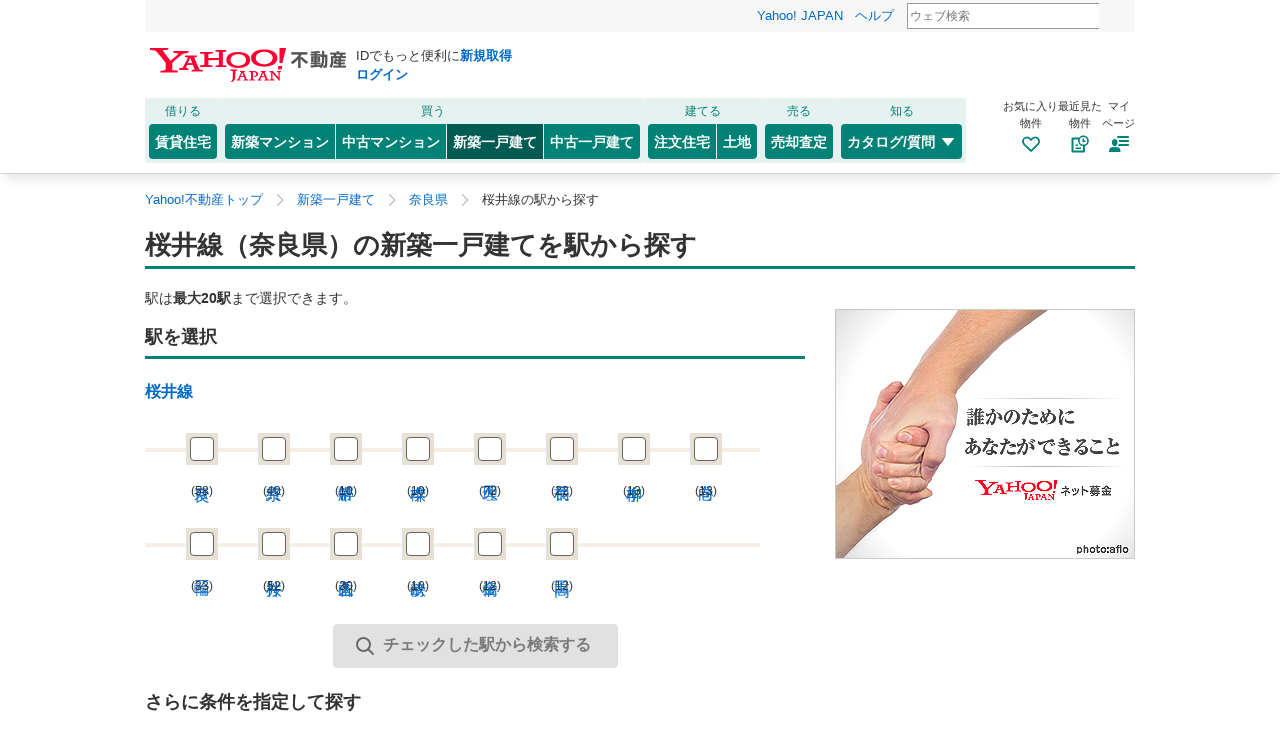

--- FILE ---
content_type: text/html;charset=UTF-8
request_url: https://realestate.yahoo.co.jp/new/house/06/29/rail/6644/
body_size: 13969
content:
<!DOCTYPE html>
<html lang="ja">
  <head>
    
    

    
      
        <link rel="modulepreload" href="/buy/web_modules/immer.js" />
      
        <link rel="modulepreload" href="/buy/assets/pages/shared/ControllerRunner.js" />
      
    

    
    
  <script>
    var TLDataContext = {
      ual: {
        pageview: {
          opttype: "pc",
          content_id: "",
          id_type: "",
          nopv: "false",
          mtestid: "",
          ss_join_id: "",
          ss_join_id_type: ""
        },
      },
    };
  </script>
  <script async src="https://s.yimg.jp/images/ds/managed/1/managed-ual.min.js?tk=5941cdc8-3f0c-46c3-b0a6-1be7ef4dbe96&service=realestate"></script>

    
  
  <script>
  (function(w,d,s,l,i){w[l]=w[l]||[];w[l].push({'gtm.start':
  new Date().getTime(),event:'gtm.js'});var f=d.getElementsByTagName(s)[0],
  j=d.createElement(s),dl=l!='dataLayer'?'&l='+l:'';j.async=true;j.src=
  'https://www.googletagmanager.com/gtm.js?id='+i+dl;f.parentNode.insertBefore(j,f);
  })(window,document,'script','dataLayer','GTM-5J4MGPCX');
</script>


    
  <title>桜井線（奈良県）の新築一戸建てを駅から探す｜Yahoo!不動産</title>
  <meta charset="utf-8" />
  
    <meta name="description" content="桜井線（奈良県）の新築一戸建て・一軒家・建売・分譲住宅の物件を駅から購入・探すならYahoo!不動産！価格、間取りなど物件を簡単に検索・比較・検討できます！ハウスメーカー、不動産会社への資料請求・来場予約は無料！新着メール、お気に入り登録で家探し・土地探しをサポート。" />
  
  
    <link rel="canonical" href="https://realestate.yahoo.co.jp/new/house/06/29/rail/6644/">
  
  
  
  
    <meta
        content="桜井線（奈良県）の新築一戸建てを駅から探す｜Yahoo!不動産" property="og:title"
    /><meta
        content="https://realestate.yahoo.co.jp/new/house/06/29/rail/6644/" property="og:url"
    />
  
  
    
    
    
      <meta property="og:type" content="article">
    
    
      <meta property="og:image" content="https://s.yimg.jp/images/realestate/tmpl/images/common/ogp_estate.png">
    
    
    
      <meta property="og:site_name" content="Yahoo!不動産">
    
    
      <meta property="og:locale" content="ja_JP">
    
  
  
    <meta property="fb:app_id" content="542395562442677">
  
  
  <meta name="google-site-verification" content="afPQXmog9orxIfJ_ByR91BqTxcPCAY4SQmw-BNqNoCA" />


    
    

    
    
  <link rel="stylesheet" href="https://s.yimg.jp/images/realestate/pc/common_lib/v3/propeller-compGlobalNav.css" type="text/css" media="all">


    
    
  <link rel="stylesheet"
        href="https://s.yimg.jp/images/realestate/pc/v545/propeller.css?ver=v1459"
        type="text/css" media="all">

  <link rel="stylesheet"
        href="https://s.yimg.jp/images/realestate/pc/v545/propeller-used.css?ver=v1459"
        type="text/css" media="all">

<script type="text/javascript" defer
        src="https://s.yimg.jp/images/realestate/pc/js/propeller.js?ver=v1459"></script>



    
  <script type="text/javascript">
    /*<![CDATA[*/ window.__SERVER_SIDE_COMMON_CONTEXT__ = {"crumb":"4b6d6657696c414b5163313630444c6f344e412b58773d3d","myBuildingKind":"2","loginUrl":"https:\/\/login.yahoo.co.jp\/config\/login?.src=yre\u0026.done=https%3A%2F%2Frealestate.yahoo.co.jp%2Fnew%2Fhouse%2F06%2F29%2Frail%2F6644%2F","accountRegistrationUrl":"https:\/\/account.edit.yahoo.co.jp\/signup?.src=yre\u0026.done=https:\/\/realestate.yahoo.co.jp\/new\/house\/06\/29\/rail\/6644\/","favoriteBuildingCompareUrl":"https:\/\/realestate.yahoo.co.jp\/personal\/favorite\/building\/compare\/","favoriteConditionUrl":"https:\/\/realestate.yahoo.co.jp\/personal\/favorite\/condition\/","afterMerger":true,"login":false}; /*]]>*/
  </script>
  <script type="text/javascript">
    /*<![CDATA[*/ window.__SERVER_SIDE_CONTEXT__ = {"pageKind":"NEW_HOUSE","kind":["2"],"searchUrl":"https:\/\/realestate.yahoo.co.jp\/new\/house\/search\/","conditionUrl":"https:\/\/realestate.yahoo.co.jp\/new\/house\/condition\/","lc":"06","pf":"29","lnList":[{"lnCode":"6644","lnName":"\u685C\u4E95\u7DDA"}],"pickOuts":{"locations":{"name":"\u7ACB\u5730","itemList":[{"name":"\u6700\u5BC4\u308A\u306E\u99C5\u304C\u59CB\u767A\u99C5","code":"A0101"},{"name":"\u6D77\u307E\u30672km\u4EE5\u5185","code":"A0103"},{"name":"\u5C0F\u5B66\u6821\u307E\u30671km\u4EE5\u5185","code":"A0104"}]},"structures":{"name":"\u69CB\u9020\u30FB\u898F\u6A21\u30FB\u65BD\u5DE5\u30FB\u54C1\u8CEA\u30FB\u5DE5\u6CD5\u95A2\u9023","itemList":[{"name":"\u8010\u9707\u3001\u514D\u9707\u3001\u5236\u9707\u69CB\u9020","code":"D0108"},{"name":"\u8A2D\u8A08\u4F4F\u5B85\u6027\u80FD\u8A55\u4FA1\u4ED8\u304D","code":"A0207"},{"name":"\u4F4F\u5B85\u6027\u80FD\u8A55\u4FA1\u4ED8\u304D","code":"A0208"},{"name":"\u9577\u671F\u512A\u826F\u4F4F\u5B85","code":"A0209"},{"name":"\u5927\u898F\u6A21\uFF08\u7DCF\u533A\u753B\u657050\u6238\u4EE5\u4E0A\uFF09","code":"D0110"}]},"commonInstitutions":{"name":"\u5171\u7528\u65BD\u8A2D","itemList":[]},"commonUtilities":{"name":"\u5171\u7528\u8A2D\u5099","itemList":[]},"managements":{"name":"\u7BA1\u7406\u30FB\u7BA1\u7406\u898F\u7D04","itemList":[]},"arrangements":{"name":"\u914D\u7F6E\u3001\u5411\u304D\u3001\u5EFA\u3061\u65B9\u3001\u65E5\u5F53\u305F\u308A","itemList":[{"name":"\u524D\u90536m\u4EE5\u4E0A","code":"B0107"},{"name":"\u89D2\u5730","code":"B0108"},{"name":"\u5357\u9053\u8DEF","code":"B0109"},{"name":"\u5E73\u5766\u5730","code":"B0110"}]},"reforms":{"name":"\u30EA\u30D5\u30A9\u30FC\u30E0\u3001\u30EA\u30CE\u30D9\u30FC\u30B7\u30E7\u30F3","itemList":[{"name":"\u30EA\u30CE\u30D9\u30FC\u30B7\u30E7\u30F3\u30FB\u30EA\u30D5\u30A9\u30FC\u30E0","code":"D0112"},{"name":"\u7BC9\u53E4\u30FB\u7BC930\u5E74\u4EE5\u4E0A","code":"D0116"}]},"equipments":{"name":"\u8A2D\u5099","itemList":[{"name":"\u5E8A\u6696\u623F","code":"B0301"},{"name":"\u30AA\u30FC\u30EB\u96FB\u5316","code":"B0302"},{"name":"\u30C8\u30A4\u30EC\uFF12\u304B\u6240","code":"B0304"},{"name":"\u99D0\u8ECA\u58342\u53F0\u4EE5\u4E0A","code":"B0305"},{"name":"\u30D3\u30EB\u30C8\u30A4\u30F3\u30AC\u30EC\u30FC\u30B8","code":"B0306"},{"name":"\u592A\u967D\u5149\u767A\u96FB\u30B7\u30B9\u30C6\u30E0","code":"B0307"},{"name":"\uFF34\uFF36\u30E2\u30CB\u30BF\u4ED8\u30A4\u30F3\u30BF\u30FC\u30DB\u30F3","code":"B0311"},{"name":"\u9632\u72AF\u30AB\u30E1\u30E9","code":"B0313"}]},"roomLayouts":{"name":"\u9593\u53D6\u308A\u3001\u5C45\u5BA4\u5168\u4F53","itemList":[{"name":"\u5439\u304D\u629C\u3051","code":"B0402"},{"name":"\u30D0\u30EA\u30A2\u30D5\u30EA\u30FC\u4F4F\u5B85","code":"B0403"},{"name":"\u9593\u53D6\u308A\u5909\u66F4\u53EF\u80FD","code":"B0404"},{"name":"\u4E8C\u4E16\u5E2F\u5411\u3051","code":"B0406"},{"name":"\u5E73\u5C4B\u30FB1\u968E\u5EFA\u3066","code":"D0115"},{"name":"3\u968E\u5EFA\u3066\u4EE5\u4E0A","code":"B0407"},{"name":"\u30B5\u30FC\u30D3\u30B9\u30EB\u30FC\u30E0\uFF08\u7D0D\u6238\uFF09","code":"B0408"}]},"livingDiningRooms":{"name":"LD","itemList":[{"name":"\u30EA\u30D3\u30F3\u30B0\u30C0\u30A4\u30CB\u30F3\u30B015\u7573\u4EE5\u4E0A","code":"B0501"}]},"kitchens":{"name":"\u30AD\u30C3\u30C1\u30F3","itemList":[{"name":"\u72EC\u7ACB\u578B\u30AD\u30C3\u30C1\u30F3","code":"B0601"},{"name":"\u5BFE\u9762\u30AD\u30C3\u30C1\u30F3","code":"B0602"}]},"bathrooms":{"name":"\u6D74\u5BA4","itemList":[{"name":"\u6D74\u5BA4\u4E7E\u71E5\u6A5F\u3042\u308A","code":"B0901"}]},"balconies":{"name":"\u30D0\u30EB\u30B3\u30CB\u30FC\u3001\u5EAD","itemList":[{"name":"\u30A6\u30C3\u30C9\u30C7\u30C3\u30AD\u3042\u308A","code":"B0703"}]},"storages":{"name":"\u53CE\u7D0D","itemList":[{"name":"\u30A6\u30A9\u30FC\u30AF\u30A4\u30F3\u30AF\u30ED\u30FC\u30BC\u30C3\u30C8","code":"B0801"},{"name":"\u5E8A\u4E0B\u53CE\u7D0D","code":"B0802"}]},"contracts":{"name":"\u8CA9\u58F2\u3001\u4FA1\u683C\u3001\u5951\u7D04\u3001\u5165\u5C45\u95A2\u9023\u306A\u3069","itemList":[{"name":"\u5373\u5165\u5C45\u53EF\u80FD","code":"C0102"}]},"onlineSupport":{"name":"\u30AA\u30F3\u30E9\u30A4\u30F3\u5BFE\u5FDC","itemList":[{"name":"\u30AA\u30F3\u30E9\u30A4\u30F3\u5185\u898B(\u76F8\u8AC7)\u53EF","code":"S0402"},{"name":"IT\u91CD\u8AAC\u53EF","code":"S0401"}]}},"cityLinksList":{"show":true,"headlinePrefix":"\u5948\u826F\u770C","links":[{"show":true,"label":"\u5948\u826F\u5E02","designatedCityOrTokyo23WardsFlag":false,"url":"https:\/\/realestate.yahoo.co.jp\/new\/house\/search\/06\/29\/29201\/","groups":null,"clPosition":"29201"},{"show":true,"label":"\u5927\u548C\u9AD8\u7530\u5E02","designatedCityOrTokyo23WardsFlag":false,"url":"https:\/\/realestate.yahoo.co.jp\/new\/house\/search\/06\/29\/29202\/","groups":null,"clPosition":"29202"},{"show":true,"label":"\u5927\u548C\u90E1\u5C71\u5E02","designatedCityOrTokyo23WardsFlag":false,"url":"https:\/\/realestate.yahoo.co.jp\/new\/house\/search\/06\/29\/29203\/","groups":null,"clPosition":"29203"},{"show":true,"label":"\u5929\u7406\u5E02","designatedCityOrTokyo23WardsFlag":false,"url":"https:\/\/realestate.yahoo.co.jp\/new\/house\/search\/06\/29\/29204\/","groups":null,"clPosition":"29204"},{"show":true,"label":"\u6A7F\u539F\u5E02","designatedCityOrTokyo23WardsFlag":false,"url":"https:\/\/realestate.yahoo.co.jp\/new\/house\/search\/06\/29\/29205\/","groups":null,"clPosition":"29205"},{"show":true,"label":"\u685C\u4E95\u5E02","designatedCityOrTokyo23WardsFlag":false,"url":"https:\/\/realestate.yahoo.co.jp\/new\/house\/search\/06\/29\/29206\/","groups":null,"clPosition":"29206"},{"show":true,"label":"\u5FA1\u6240\u5E02","designatedCityOrTokyo23WardsFlag":false,"url":"https:\/\/realestate.yahoo.co.jp\/new\/house\/search\/06\/29\/29208\/","groups":null,"clPosition":"29208"},{"show":true,"label":"\u751F\u99D2\u5E02","designatedCityOrTokyo23WardsFlag":false,"url":"https:\/\/realestate.yahoo.co.jp\/new\/house\/search\/06\/29\/29209\/","groups":null,"clPosition":"29209"},{"show":true,"label":"\u9999\u829D\u5E02","designatedCityOrTokyo23WardsFlag":false,"url":"https:\/\/realestate.yahoo.co.jp\/new\/house\/search\/06\/29\/29210\/","groups":null,"clPosition":"29210"},{"show":true,"label":"\u845B\u57CE\u5E02","designatedCityOrTokyo23WardsFlag":false,"url":"https:\/\/realestate.yahoo.co.jp\/new\/house\/search\/06\/29\/29211\/","groups":null,"clPosition":"29211"},{"show":true,"label":"\u751F\u99D2\u90E1\u5E73\u7FA4\u753A","designatedCityOrTokyo23WardsFlag":false,"url":"https:\/\/realestate.yahoo.co.jp\/new\/house\/search\/06\/29\/29342\/","groups":null,"clPosition":"29342"},{"show":true,"label":"\u751F\u99D2\u90E1\u4E09\u90F7\u753A","designatedCityOrTokyo23WardsFlag":false,"url":"https:\/\/realestate.yahoo.co.jp\/new\/house\/search\/06\/29\/29343\/","groups":null,"clPosition":"29343"},{"show":true,"label":"\u751F\u99D2\u90E1\u6591\u9CE9\u753A","designatedCityOrTokyo23WardsFlag":false,"url":"https:\/\/realestate.yahoo.co.jp\/new\/house\/search\/06\/29\/29344\/","groups":null,"clPosition":"29344"},{"show":true,"label":"\u78EF\u57CE\u90E1\u5DDD\u897F\u753A","designatedCityOrTokyo23WardsFlag":false,"url":"https:\/\/realestate.yahoo.co.jp\/new\/house\/search\/06\/29\/29361\/","groups":null,"clPosition":"29361"},{"show":true,"label":"\u78EF\u57CE\u90E1\u4E09\u5B85\u753A","designatedCityOrTokyo23WardsFlag":false,"url":"https:\/\/realestate.yahoo.co.jp\/new\/house\/search\/06\/29\/29362\/","groups":null,"clPosition":"29362"},{"show":true,"label":"\u78EF\u57CE\u90E1\u7530\u539F\u672C\u753A","designatedCityOrTokyo23WardsFlag":false,"url":"https:\/\/realestate.yahoo.co.jp\/new\/house\/search\/06\/29\/29363\/","groups":null,"clPosition":"29363"},{"show":true,"label":"\u5317\u845B\u57CE\u90E1\u4E0A\u7267\u753A","designatedCityOrTokyo23WardsFlag":false,"url":"https:\/\/realestate.yahoo.co.jp\/new\/house\/search\/06\/29\/29424\/","groups":null,"clPosition":"29424"},{"show":true,"label":"\u5317\u845B\u57CE\u90E1\u738B\u5BFA\u753A","designatedCityOrTokyo23WardsFlag":false,"url":"https:\/\/realestate.yahoo.co.jp\/new\/house\/search\/06\/29\/29425\/","groups":null,"clPosition":"29425"},{"show":true,"label":"\u5317\u845B\u57CE\u90E1\u5E83\u9675\u753A","designatedCityOrTokyo23WardsFlag":false,"url":"https:\/\/realestate.yahoo.co.jp\/new\/house\/search\/06\/29\/29426\/","groups":null,"clPosition":"29426"},{"show":true,"label":"\u5317\u845B\u57CE\u90E1\u6CB3\u5408\u753A","designatedCityOrTokyo23WardsFlag":false,"url":"https:\/\/realestate.yahoo.co.jp\/new\/house\/search\/06\/29\/29427\/","groups":null,"clPosition":"29427"},{"show":true,"label":"\u5409\u91CE\u90E1\u5927\u6DC0\u753A","designatedCityOrTokyo23WardsFlag":false,"url":"https:\/\/realestate.yahoo.co.jp\/new\/house\/search\/06\/29\/29442\/","groups":null,"clPosition":"29442"}],"addLinks":[],"hasOrdinanceDesignatedCity":false},"sp":false}; /*]]>*/
  </script>


    
    
  <script async type="text/javascript" src="https://yads.c.yimg.jp/js/yads-async.js"></script>

  </head>

  <body>
    
  
  <noscript>
  <iframe src="https://www.googletagmanager.com/ns.html?id=GTM-5J4MGPCX"
          height="0" width="0" style="display:none;visibility:hidden"></iframe>
</noscript>


    
    
  


    <div id="ultDummyNodes" style="display:none;"></div>

    <div id="wrapper">
      <header>
        <div class="Masthead">
          
          
  
  <iframe id="TEMPLA_MH"
          style="width: 100%;height: 88px;border-width: 0;vertical-align: bottom;margin: 0 auto 10px;"
          src="https://s.yimg.jp/images/templa/mhdemg/v2/static_mhd.html"></iframe>
  <script>
    YAHOO = window.YAHOO || {};
    YAHOO.JP = YAHOO.JP || {};
    YAHOO.JP.templa = YAHOO.JP.templa || {};
    YAHOO.JP.templa.param = {
        device_id: 'pc',
        domain: 'realestate',
        mh_logo_width: 196,
        mh_logo_height: 34,
        mh_logo_alt: 'Yahoo!不動産',
        mh_login_src: "yre",
        mh_login_done: "https:\/\/realestate.yahoo.co.jp\/new\/house\/06\/29\/rail\/6644\/",
        disable_emg1: false,
        disable_emg2: false,
        disable_emg3: false
    }
  </script>

          
          <script defer src="https://s.yimg.jp/images/templa/mhdemg/v2/templa.min.js"></script>
        </div>
        
        
  <nav class="compGlobalNav">
    <div class="compGlobalNav__menu target_modules" id="__GlobalNavMenu" data-cl-params="_cl_module:menu">
      <div class="compGlobalNav__main">
        <div class="compGlobalNav__main__cnt">
          <p class="compGlobalNav__main__cat">借りる</p>
          <ul class="compGlobalNav__main__list">
            <li class="compGlobalNav__main__item">
              <a href="https://realestate.yahoo.co.jp/rent/" data-cl-params="_cl_link:rent;_cl_position:2;" class="compGlobalNav__main__btn">賃貸住宅</a>
            </li>
          </ul>
        </div>
        <div class="compGlobalNav__main__cnt">
          <p class="compGlobalNav__main__cat">買う</p>
          <ul class="compGlobalNav__main__list">
            <li class="compGlobalNav__main__item">
              <a href="https://realestate.yahoo.co.jp/new/mansion/" data-cl-params="_cl_link:newman;_cl_position:8;" class="compGlobalNav__main__btnLeft">
                新築マンション
              </a>
            </li>
            <li class="compGlobalNav__main__item">
              <a href="https://realestate.yahoo.co.jp/used/mansion/" data-cl-params="_cl_link:usedman;_cl_position:9" class="compGlobalNav__main__btnCenter">
                中古マンション
              </a>
            </li>
            <li class="compGlobalNav__main__item">
              <a href=" https://realestate.yahoo.co.jp/new/house/" data-cl-params="_cl_link:newhou;_cl_position:10;" class="compGlobalNav__main__btnCenter--current">
                新築一戸建て
              </a>
            </li>
            <li class="compGlobalNav__main__item">
              <a href="https://realestate.yahoo.co.jp/used/house/" data-cl-params="_cl_link:usedhou;_cl_position:11;" class="compGlobalNav__main__btnRight">
                中古一戸建て
              </a>
            </li>
          </ul>
        </div>
        <div class="compGlobalNav__main__cnt">
          <p class="compGlobalNav__main__cat">建てる</p>
          <ul class="compGlobalNav__main__list">
            <li class="compGlobalNav__main__item">
              <a href="https://realestate.yahoo.co.jp/housing/" data-cl-params="_cl_link:housing;_cl_position:12;" class="compGlobalNav__main__btnLeft">
                注文住宅
              </a>
            </li>
            <li class="compGlobalNav__main__item">
              <a href="https://realestate.yahoo.co.jp/land/" data-cl-params="_cl_link:land;_cl_position:13;" class="compGlobalNav__main__btnRight">
                土地
              </a>
            </li>
          </ul>
        </div>
        <div class="compGlobalNav__main__cnt">
          <p class="compGlobalNav__main__cat">売る</p>
          <ul class="compGlobalNav__main__list">
            <li class="compGlobalNav__main__item">
              <a href="https://realestate.yahoo.co.jp/sell/" data-cl-params="_cl_link:sell;_cl_position:14;" class="compGlobalNav__main__btn">
                売却査定
              </a>
            </li>
          </ul>
        </div>
        <div class="compGlobalNav__main__cnt">
          <p class="compGlobalNav__main__cat">知る</p>
          <ul class="compGlobalNav__main__list">
            <li class="compGlobalNav__main__item--dropdown">
              <button
                type="button" class="compGlobalNav__main__btnDropdown">
                カタログ/質問
                <svg class="svg--openclose--white compGlobalNav__main__icon" role="none">
                  <use xlink:href="#svg--openclose--white"></use>
                </svg>
              </button>
              <div class="compGlobalNav__dropdown">
                <ul class="compGlobalNav__dropdown__list--catalog">
                  <li class="compGlobalNav__dropdown__item">
                    <a class="compGlobalNav__dropdown__link" href="https://realestate.yahoo.co.jp/catalog/"
                      data-cl-params="_cl_link:catalog;_cl_position:15;">
                      マンションカタログ<br>
                      <span class="compGlobalNav__dropdown__txt">様々な情報を集約した建物情報のデータベース</span>
                    </a>
                  </li>
                  <li class="compGlobalNav__dropdown__item">
                    <a class="compGlobalNav__dropdown__link"
                      href="https://question.realestate.yahoo.co.jp/knowledge/chiebukuro/"
                      data-cl-params="_cl_link:knowledge;_cl_position:0;">
                      住まいの先生<br>
                      <span class="compGlobalNav__dropdown__txt">住まいに関する様々な質問・相談に住まいの先生（専門家）が回答</span>
                    </a>
                  </li>
                </ul>
              </div>
            </li>
          </ul>
        </div>
      </div>
      <div class="compGlobalNav__sub">
        <ul class="compGlobalNav__sub__list">
          <li class="compGlobalNav__sub__item">
            <a class="compGlobalNav__sub__btn" href="https://realestate.yahoo.co.jp/personal/favorite/building"
              data-cl-params="_cl_link:favor;_cl_position:0;">
              <p class="compGlobalNav__sub__txt">お気に入り<br>物件</p>
              <svg class="svg--favorite--brand compGlobalNav__sub__icon" role="none">
                <use xlink:href="#svg--favorite--brand"></use>
              </svg>
            </a>
          </li>
          <li class="compGlobalNav__sub__item">
            <a class="compGlobalNav__sub__btn" href="https://realestate.yahoo.co.jp/personal/history/building"
              data-cl-params="_cl_link:saw;_cl_position:0">
              <p class="compGlobalNav__sub__txt">最近見た<br>物件</p>
              <svg class="svg--myhistory--brand compGlobalNav__sub__icon" role="none">
                <use xlink:href="#svg--myhistory--brand"></use>
              </svg>
            </a>
          </li>
          <li class="compGlobalNav__sub__item">
            <button id="__GlobalNavigationMy" class="compGlobalNav__sub__btn" type="button" data-cl-params="_cl_link:my;_cl_position:0;">
              <p class="compGlobalNav__sub__txt">マイ<br>ページ</p>
              <svg class="svg--myPage--brand compGlobalNav__sub__icon" role="none">
                <use xlink:href="#svg--myPage--brand"></use>
              </svg>
            </button>

            
            
            <div id="__GlobalNavigationMyExpand" class="compGlobalNav__sub__tooltip--show"  style="display: none">
              <div class="compGlobalNav__sub__tooltip__inner">
                <ul class="compGlobalNav__sub__tooltip__list">
                  <li class="compGlobalNav__sub__tooltip__item">
                    <a class="compGlobalNav__sub__tooltip__link"
                      href="https://realestate.yahoo.co.jp/personal/favorite/building">
                      <svg class="svg--favorite--simple compGlobalNav__sub__tooltip__linkIcon" role="none">
                        <use xlink:href="#svg--favorite--simple"></use>
                      </svg>
                      お気に入り物件
                    </a>
                  </li>
                  <li class="compGlobalNav__sub__tooltip__item">
                    <a class="compGlobalNav__sub__tooltip__link"
                      href="https://realestate.yahoo.co.jp/personal/favorite/condition">
                      <svg class="svg--conditionSave--simple compGlobalNav__sub__tooltip__linkIcon" role="none">
                        <use xlink:href="#svg--conditionSave--simple"></use>
                      </svg>
                      保存した検索条件
                    </a>
                  </li>
                  <li class="compGlobalNav__sub__tooltip__item">
                    <a class="compGlobalNav__sub__tooltip__link"
                      href="https://realestate.yahoo.co.jp/personal/history/building">
                      <svg class="svg--myhistory--simple compGlobalNav__sub__tooltip__linkIcon" role="none">
                        <use xlink:href="#svg--myhistory--simple"></use>
                      </svg>
                      最近見た物件
                    </a>
                  </li>
                  <li class="compGlobalNav__sub__tooltip__item">
                    <a class="compGlobalNav__sub__tooltip__link"
                      href="https://realestate.yahoo.co.jp/personal/history/inquiry">
                      <svg class="svg--history--simple compGlobalNav__sub__tooltip__linkIcon" role="none">
                        <use xlink:href="#svg--history--simple"></use>
                      </svg>
                      問い合わせ履歴
                    </a>
                  </li>
                  <li class="compGlobalNav__sub__tooltip__item">
                    <a class="compGlobalNav__sub__tooltip__link"
                      href="https://realestate.yahoo.co.jp/personal/review/">
                      <svg class="svg--reviews--simple compGlobalNav__sub__tooltip__linkIcon" role="none">
                        <use xlink:href="#svg--reviews--simple"></use>
                      </svg>
                      クチコミ管理
                    </a>
                  </li>
                  <li class="compGlobalNav__sub__tooltip__item">
                    <a class="compGlobalNav__sub__tooltip__link" href="https://realestate.yahoo.co.jp/personal/guide">
                      <svg class="svg--lightbulb--simple compGlobalNav__sub__tooltip__linkIcon" role="none">
                        <use xlink:href="#svg--lightbulb--simple"></use>
                      </svg>
                      便利な使い方
                    </a>
                  </li>
                </ul>
                <a class="compGlobalNav__sub__tooltip__help" href="https://support.yahoo-net.jp/PccRealestate/s/">
                  Yahoo!不動産ヘルプ
                </a>
                <div class="compGlobalNav__sub__tooltip__close">
                  <button id="__GlobalNavigationMyClose" class="compGlobalNav__sub__tooltip__closeItem" type="button">
                    <svg class="svg--close--white compGlobalNav__sub__tooltip__closeIcon" role="img" aria-label="閉じる">
                      <use xlink:href="#svg--close--white"></use>
                    </svg>
                  </button>
                </div>
              </div>
            </div>
          </li>
        </ul>
      </div>
    </div>
  </nav>
  <script type="text/javascript">
    (function () {
      document.addEventListener('DOMContentLoaded', function() {
        var my = document.getElementById("__GlobalNavigationMy");
        var myExpand = document.getElementById("__GlobalNavigationMyExpand");
        var myClose = document.getElementById("__GlobalNavigationMyClose");
        var toggle = function(e) { if (e.style.display === "") { e.style.display = "none"; } else { e.style.display = ""; } };
        if (my && myExpand && myClose) {
          my.addEventListener("click", function() { toggle(myExpand); });
          myClose.addEventListener("click", function() { toggle(myExpand); });
        }
      });
    })();
  </script>

      </header>

      
      
  


      
      
  <noscript>
    <div class="compAnnounce">
      <p class="compAnnounce__importantText--noIcon">
        <span class="compAnnounce__title">JavaScriptを有効にしてください</span>
        JavaScriptが無効のためすべての機能がご利用いただけません。有効にするには「<a class="compAnnounce__link" href="https://support.yahoo-net.jp/noscript">JavaScriptの設定方法</a>」をご覧ください。
      </p>
    </div>
    <!-- /.compAnnounce -->
  </noscript>


      
      
  
    <div id="rest_used_maint_pc">
      
    </div>
  


      
      

      
      
  <nav class="target_modules _breadcrumbList" id="dummy_bclst">
    <ul class="brandBreadcrumb" data-cl-params="_cl_vmodule:h_bclst;">
      <li class="brandBreadcrumb__list">
        <a class="brandBreadcrumb__list__link" href="https://realestate.yahoo.co.jp/"
          ><span>Yahoo!不動産トップ</span></a
        >
      </li>
      
        
          <li class="brandBreadcrumb__list">
            <svg class="svg--arrow">
              <use xlink:href="#svg--arrow"></use>
            </svg>
            <a class="brandBreadcrumb__list__link" href="https://realestate.yahoo.co.jp/new/house/"
              ><span>新築一戸建て</span
            ></a>
            
          </li>
        
          <li class="brandBreadcrumb__list">
            <svg class="svg--arrow">
              <use xlink:href="#svg--arrow"></use>
            </svg>
            <a class="brandBreadcrumb__list__link" href="https://realestate.yahoo.co.jp/new/house/06/29/"
              ><span>奈良県</span
            ></a>
            
          </li>
        
          <li class="brandBreadcrumb__list">
            <svg class="svg--arrow">
              <use xlink:href="#svg--arrow"></use>
            </svg>
            
            <span class="brandBreadcrumb__list__active">桜井線の駅から探す</span>
          </li>
        
      
    </ul>
  </nav>

      
      
<script type="application/ld+json">
  {"itemListElement":[{"position":1,"name":"Yahoo!不動産トップ","item":"https://realestate.yahoo.co.jp/","@type":"ListItem"},{"position":2,"name":"新築一戸建て","item":"https://realestate.yahoo.co.jp/new/house/","@type":"ListItem"},{"position":3,"name":"奈良県","item":"https://realestate.yahoo.co.jp/new/house/06/29/","@type":"ListItem"},{"position":4,"name":"桜井線の駅から探す","item":"","@type":"ListItem"}],"@context":"https://schema.org","@type":"BreadcrumbList"}
</script>


      
      
    <main id="_PcStaionTopMain">
      <div class="brandLayoutFull">
        <div class="TopHeading">
          <h1 class="brandHeadingLarge TopHeading__title">桜井線（奈良県）の新築一戸建てを駅から探す</h1>
        </div>
        <!-- /.TopHeading -->
      </div>
      <!-- /.brandLayoutFull -->
      <div class="brandLayoutSeparateNarrow">
        <article class="brandLayoutArticle">
          <form autocomplete="off">
            <fieldset>
              
              
  <div id="stalst" class="SearchListCheck--marginTop0 target_modules">
    <p class="usedPreTex">駅は<em>最大20駅</em>まで選択できます。</p>
    <div class="HeadingMedium">
      <h2 class="HeadingMedium__title">駅を選択</h2>
    </div>
    <!-- /.HeadingMedium -->
    
  <h3 class="SearchListCheck__title">
    <a
      class="SearchListCheck__title__link"
      href="https://realestate.yahoo.co.jp/new/house/search/06/29/rail/6644/"
      data-cl-params="_cl_link:train; _cl_position:6644"
      >桜井線</a
    >
  </h3>
  <ul class="usedStationL2 yjrclearfix _StationTable">
    <li
    >
      <div class="yjrNaviUserPopEr04 _TooMatchStation _6128" style="display: none;">
        <div class="yjrNaviUserPopEr04Wrap">
          <p class="titl">駅が21件以上<br />選択されています。</p>
          <p>選択できる駅の数は<br />20件までです。</p>
          <p class="close">
            <a class="_CloseStationNotice" href="javascript:void(0);"
              ><svg class="svg--close--gray ListCheck__popError__icon">
                <use xlink:href="#svg--close--gray"></use></svg
            ></a>
          </p>
        </div>
      </div>
      <div class="checkBox">
        <label class="iconCbWrp"
          ><input
            class="brandFormCheckboxUnit _StationCheckBox"
            name="sta"
            type="checkbox"
            value="6128"
            id="6128"
            data-st_name="奈良"
            data-ln_code="6644"
            data-uniqst="6644_6128"
            data-stpf="6128_29"/><span class="brandFormCheckboxUnit__item"></span
        ></label>
      </div>
      <label for="6128">
        <div class="staName">
          <p>
            <a
              href="https://realestate.yahoo.co.jp/new/house/search/06/rail/6644/6128/"
              class="name"
              data-cl-params="_cl_link:station; _cl_position:6128"
              >奈良</a
            >
            
          </p>
        </div>
        <div class="number">(58)</div>
      </label>
    </li>
    <li
    >
      <div class="yjrNaviUserPopEr04 _TooMatchStation _6644020" style="display: none;">
        <div class="yjrNaviUserPopEr04Wrap">
          <p class="titl">駅が21件以上<br />選択されています。</p>
          <p>選択できる駅の数は<br />20件までです。</p>
          <p class="close">
            <a class="_CloseStationNotice" href="javascript:void(0);"
              ><svg class="svg--close--gray ListCheck__popError__icon">
                <use xlink:href="#svg--close--gray"></use></svg
            ></a>
          </p>
        </div>
      </div>
      <div class="checkBox">
        <label class="iconCbWrp"
          ><input
            class="brandFormCheckboxUnit _StationCheckBox"
            name="sta"
            type="checkbox"
            value="6644020"
            id="6644020"
            data-st_name="京終"
            data-ln_code="6644"
            data-uniqst="6644_6644020"
            data-stpf="6644020_29"/><span class="brandFormCheckboxUnit__item"></span
        ></label>
      </div>
      <label for="6644020">
        <div class="staName">
          <p>
            <a
              href="https://realestate.yahoo.co.jp/new/house/search/06/rail/6644/6644020/"
              class="name"
              data-cl-params="_cl_link:station; _cl_position:6644020"
              >京終</a
            >
            
          </p>
        </div>
        <div class="number">(40)</div>
      </label>
    </li>
    <li
    >
      <div class="yjrNaviUserPopEr04 _TooMatchStation _6644030" style="display: none;">
        <div class="yjrNaviUserPopEr04Wrap">
          <p class="titl">駅が21件以上<br />選択されています。</p>
          <p>選択できる駅の数は<br />20件までです。</p>
          <p class="close">
            <a class="_CloseStationNotice" href="javascript:void(0);"
              ><svg class="svg--close--gray ListCheck__popError__icon">
                <use xlink:href="#svg--close--gray"></use></svg
            ></a>
          </p>
        </div>
      </div>
      <div class="checkBox">
        <label class="iconCbWrp"
          ><input
            class="brandFormCheckboxUnit _StationCheckBox"
            name="sta"
            type="checkbox"
            value="6644030"
            id="6644030"
            data-st_name="帯解"
            data-ln_code="6644"
            data-uniqst="6644_6644030"
            data-stpf="6644030_29"/><span class="brandFormCheckboxUnit__item"></span
        ></label>
      </div>
      <label for="6644030">
        <div class="staName">
          <p>
            <a
              href="https://realestate.yahoo.co.jp/new/house/search/06/rail/6644/6644030/"
              class="name"
              data-cl-params="_cl_link:station; _cl_position:6644030"
              >帯解</a
            >
            
          </p>
        </div>
        <div class="number">(10)</div>
      </label>
    </li>
    <li
    >
      <div class="yjrNaviUserPopEr04 _TooMatchStation _6644040" style="display: none;">
        <div class="yjrNaviUserPopEr04Wrap">
          <p class="titl">駅が21件以上<br />選択されています。</p>
          <p>選択できる駅の数は<br />20件までです。</p>
          <p class="close">
            <a class="_CloseStationNotice" href="javascript:void(0);"
              ><svg class="svg--close--gray ListCheck__popError__icon">
                <use xlink:href="#svg--close--gray"></use></svg
            ></a>
          </p>
        </div>
      </div>
      <div class="checkBox">
        <label class="iconCbWrp"
          ><input
            class="brandFormCheckboxUnit _StationCheckBox"
            name="sta"
            type="checkbox"
            value="6644040"
            id="6644040"
            data-st_name="櫟本"
            data-ln_code="6644"
            data-uniqst="6644_6644040"
            data-stpf="6644040_29"/><span class="brandFormCheckboxUnit__item"></span
        ></label>
      </div>
      <label for="6644040">
        <div class="staName">
          <p>
            <a
              href="https://realestate.yahoo.co.jp/new/house/search/06/rail/6644/6644040/"
              class="name"
              data-cl-params="_cl_link:station; _cl_position:6644040"
              >櫟本</a
            >
            
          </p>
        </div>
        <div class="number">(10)</div>
      </label>
    </li>
    <li
    >
      <div class="yjrNaviUserPopEr04 _TooMatchStation _6133" style="display: none;">
        <div class="yjrNaviUserPopEr04Wrap">
          <p class="titl">駅が21件以上<br />選択されています。</p>
          <p>選択できる駅の数は<br />20件までです。</p>
          <p class="close">
            <a class="_CloseStationNotice" href="javascript:void(0);"
              ><svg class="svg--close--gray ListCheck__popError__icon">
                <use xlink:href="#svg--close--gray"></use></svg
            ></a>
          </p>
        </div>
      </div>
      <div class="checkBox">
        <label class="iconCbWrp"
          ><input
            class="brandFormCheckboxUnit _StationCheckBox"
            name="sta"
            type="checkbox"
            value="6133"
            id="6133"
            data-st_name="天理"
            data-ln_code="6644"
            data-uniqst="6644_6133"
            data-stpf="6133_29"/><span class="brandFormCheckboxUnit__item"></span
        ></label>
      </div>
      <label for="6133">
        <div class="staName">
          <p>
            <a
              href="https://realestate.yahoo.co.jp/new/house/search/06/rail/6644/6133/"
              class="name"
              data-cl-params="_cl_link:station; _cl_position:6133"
              >天理</a
            >
            
          </p>
        </div>
        <div class="number">(72)</div>
      </label>
    </li>
    <li
    >
      <div class="yjrNaviUserPopEr04 _TooMatchStation _6644060" style="display: none;">
        <div class="yjrNaviUserPopEr04Wrap">
          <p class="titl">駅が21件以上<br />選択されています。</p>
          <p>選択できる駅の数は<br />20件までです。</p>
          <p class="close">
            <a class="_CloseStationNotice" href="javascript:void(0);"
              ><svg class="svg--close--gray ListCheck__popError__icon">
                <use xlink:href="#svg--close--gray"></use></svg
            ></a>
          </p>
        </div>
      </div>
      <div class="checkBox">
        <label class="iconCbWrp"
          ><input
            class="brandFormCheckboxUnit _StationCheckBox"
            name="sta"
            type="checkbox"
            value="6644060"
            id="6644060"
            data-st_name="長柄"
            data-ln_code="6644"
            data-uniqst="6644_6644060"
            data-stpf="6644060_29"/><span class="brandFormCheckboxUnit__item"></span
        ></label>
      </div>
      <label for="6644060">
        <div class="staName">
          <p>
            <a
              href="https://realestate.yahoo.co.jp/new/house/search/06/rail/6644/6644060/"
              class="name"
              data-cl-params="_cl_link:station; _cl_position:6644060"
              >長柄</a
            >
            
          </p>
        </div>
        <div class="number">(22)</div>
      </label>
    </li>
    <li
    >
      <div class="yjrNaviUserPopEr04 _TooMatchStation _6644070" style="display: none;">
        <div class="yjrNaviUserPopEr04Wrap">
          <p class="titl">駅が21件以上<br />選択されています。</p>
          <p>選択できる駅の数は<br />20件までです。</p>
          <p class="close">
            <a class="_CloseStationNotice" href="javascript:void(0);"
              ><svg class="svg--close--gray ListCheck__popError__icon">
                <use xlink:href="#svg--close--gray"></use></svg
            ></a>
          </p>
        </div>
      </div>
      <div class="checkBox">
        <label class="iconCbWrp"
          ><input
            class="brandFormCheckboxUnit _StationCheckBox"
            name="sta"
            type="checkbox"
            value="6644070"
            id="6644070"
            data-st_name="柳本"
            data-ln_code="6644"
            data-uniqst="6644_6644070"
            data-stpf="6644070_29"/><span class="brandFormCheckboxUnit__item"></span
        ></label>
      </div>
      <label for="6644070">
        <div class="staName">
          <p>
            <a
              href="https://realestate.yahoo.co.jp/new/house/search/06/rail/6644/6644070/"
              class="name"
              data-cl-params="_cl_link:station; _cl_position:6644070"
              >柳本</a
            >
            
          </p>
        </div>
        <div class="number">(13)</div>
      </label>
    </li>
    <li
    >
      <div class="yjrNaviUserPopEr04 _TooMatchStation _6644080" style="display: none;">
        <div class="yjrNaviUserPopEr04Wrap">
          <p class="titl">駅が21件以上<br />選択されています。</p>
          <p>選択できる駅の数は<br />20件までです。</p>
          <p class="close">
            <a class="_CloseStationNotice" href="javascript:void(0);"
              ><svg class="svg--close--gray ListCheck__popError__icon">
                <use xlink:href="#svg--close--gray"></use></svg
            ></a>
          </p>
        </div>
      </div>
      <div class="checkBox">
        <label class="iconCbWrp"
          ><input
            class="brandFormCheckboxUnit _StationCheckBox"
            name="sta"
            type="checkbox"
            value="6644080"
            id="6644080"
            data-st_name="巻向"
            data-ln_code="6644"
            data-uniqst="6644_6644080"
            data-stpf="6644080_29"/><span class="brandFormCheckboxUnit__item"></span
        ></label>
      </div>
      <label for="6644080">
        <div class="staName">
          <p>
            <a
              href="https://realestate.yahoo.co.jp/new/house/search/06/rail/6644/6644080/"
              class="name"
              data-cl-params="_cl_link:station; _cl_position:6644080"
              >巻向</a
            >
            
          </p>
        </div>
        <div class="number">(13)</div>
      </label>
    </li>
    <li
    >
      <div class="yjrNaviUserPopEr04 _TooMatchStation _6644090" style="display: none;">
        <div class="yjrNaviUserPopEr04Wrap">
          <p class="titl">駅が21件以上<br />選択されています。</p>
          <p>選択できる駅の数は<br />20件までです。</p>
          <p class="close">
            <a class="_CloseStationNotice" href="javascript:void(0);"
              ><svg class="svg--close--gray ListCheck__popError__icon">
                <use xlink:href="#svg--close--gray"></use></svg
            ></a>
          </p>
        </div>
      </div>
      <div class="checkBox">
        <label class="iconCbWrp"
          ><input
            class="brandFormCheckboxUnit _StationCheckBox"
            name="sta"
            type="checkbox"
            value="6644090"
            id="6644090"
            data-st_name="三輪"
            data-ln_code="6644"
            data-uniqst="6644_6644090"
            data-stpf="6644090_29"/><span class="brandFormCheckboxUnit__item"></span
        ></label>
      </div>
      <label for="6644090">
        <div class="staName">
          <p>
            <a
              href="https://realestate.yahoo.co.jp/new/house/search/06/rail/6644/6644090/"
              class="name"
              data-cl-params="_cl_link:station; _cl_position:6644090"
              >三輪</a
            >
            
          </p>
        </div>
        <div class="number">(33)</div>
      </label>
    </li>
    <li
    >
      <div class="yjrNaviUserPopEr04 _TooMatchStation _6134" style="display: none;">
        <div class="yjrNaviUserPopEr04Wrap">
          <p class="titl">駅が21件以上<br />選択されています。</p>
          <p>選択できる駅の数は<br />20件までです。</p>
          <p class="close">
            <a class="_CloseStationNotice" href="javascript:void(0);"
              ><svg class="svg--close--gray ListCheck__popError__icon">
                <use xlink:href="#svg--close--gray"></use></svg
            ></a>
          </p>
        </div>
      </div>
      <div class="checkBox">
        <label class="iconCbWrp"
          ><input
            class="brandFormCheckboxUnit _StationCheckBox"
            name="sta"
            type="checkbox"
            value="6134"
            id="6134"
            data-st_name="桜井"
            data-ln_code="6644"
            data-uniqst="6644_6134"
            data-stpf="6134_29"/><span class="brandFormCheckboxUnit__item"></span
        ></label>
      </div>
      <label for="6134">
        <div class="staName">
          <p>
            <a
              href="https://realestate.yahoo.co.jp/new/house/search/06/rail/6644/6134/"
              class="name"
              data-cl-params="_cl_link:station; _cl_position:6134"
              >桜井</a
            >
            
          </p>
        </div>
        <div class="number">(52)</div>
      </label>
    </li>
    <li
    >
      <div class="yjrNaviUserPopEr04 _TooMatchStation _6644110" style="display: none;">
        <div class="yjrNaviUserPopEr04Wrap">
          <p class="titl">駅が21件以上<br />選択されています。</p>
          <p>選択できる駅の数は<br />20件までです。</p>
          <p class="close">
            <a class="_CloseStationNotice" href="javascript:void(0);"
              ><svg class="svg--close--gray ListCheck__popError__icon">
                <use xlink:href="#svg--close--gray"></use></svg
            ></a>
          </p>
        </div>
      </div>
      <div class="checkBox">
        <label class="iconCbWrp"
          ><input
            class="brandFormCheckboxUnit _StationCheckBox"
            name="sta"
            type="checkbox"
            value="6644110"
            id="6644110"
            data-st_name="香久山"
            data-ln_code="6644"
            data-uniqst="6644_6644110"
            data-stpf="6644110_29"/><span class="brandFormCheckboxUnit__item"></span
        ></label>
      </div>
      <label for="6644110">
        <div class="staName">
          <p>
            <a
              href="https://realestate.yahoo.co.jp/new/house/search/06/rail/6644/6644110/"
              class="name"
              data-cl-params="_cl_link:station; _cl_position:6644110"
              >香久山</a
            >
            
          </p>
        </div>
        <div class="number">(30)</div>
      </label>
    </li>
    <li
    >
      <div class="yjrNaviUserPopEr04 _TooMatchStation _6644120" style="display: none;">
        <div class="yjrNaviUserPopEr04Wrap">
          <p class="titl">駅が21件以上<br />選択されています。</p>
          <p>選択できる駅の数は<br />20件までです。</p>
          <p class="close">
            <a class="_CloseStationNotice" href="javascript:void(0);"
              ><svg class="svg--close--gray ListCheck__popError__icon">
                <use xlink:href="#svg--close--gray"></use></svg
            ></a>
          </p>
        </div>
      </div>
      <div class="checkBox">
        <label class="iconCbWrp"
          ><input
            class="brandFormCheckboxUnit _StationCheckBox"
            name="sta"
            type="checkbox"
            value="6644120"
            id="6644120"
            data-st_name="畝傍"
            data-ln_code="6644"
            data-uniqst="6644_6644120"
            data-stpf="6644120_29"/><span class="brandFormCheckboxUnit__item"></span
        ></label>
      </div>
      <label for="6644120">
        <div class="staName">
          <p>
            <a
              href="https://realestate.yahoo.co.jp/new/house/search/06/rail/6644/6644120/"
              class="name"
              data-cl-params="_cl_link:station; _cl_position:6644120"
              >畝傍</a
            >
            
          </p>
        </div>
        <div class="number">(10)</div>
      </label>
    </li>
    <li
    >
      <div class="yjrNaviUserPopEr04 _TooMatchStation _6644130" style="display: none;">
        <div class="yjrNaviUserPopEr04Wrap">
          <p class="titl">駅が21件以上<br />選択されています。</p>
          <p>選択できる駅の数は<br />20件までです。</p>
          <p class="close">
            <a class="_CloseStationNotice" href="javascript:void(0);"
              ><svg class="svg--close--gray ListCheck__popError__icon">
                <use xlink:href="#svg--close--gray"></use></svg
            ></a>
          </p>
        </div>
      </div>
      <div class="checkBox">
        <label class="iconCbWrp"
          ><input
            class="brandFormCheckboxUnit _StationCheckBox"
            name="sta"
            type="checkbox"
            value="6644130"
            id="6644130"
            data-st_name="金橋"
            data-ln_code="6644"
            data-uniqst="6644_6644130"
            data-stpf="6644130_29"/><span class="brandFormCheckboxUnit__item"></span
        ></label>
      </div>
      <label for="6644130">
        <div class="staName">
          <p>
            <a
              href="https://realestate.yahoo.co.jp/new/house/search/06/rail/6644/6644130/"
              class="name"
              data-cl-params="_cl_link:station; _cl_position:6644130"
              >金橋</a
            >
            
          </p>
        </div>
        <div class="number">(12)</div>
      </label>
    </li>
    <li class="end"
    >
      <div class="yjrNaviUserPopEr04 _TooMatchStation _6135" style="display: none;">
        <div class="yjrNaviUserPopEr04Wrap">
          <p class="titl">駅が21件以上<br />選択されています。</p>
          <p>選択できる駅の数は<br />20件までです。</p>
          <p class="close">
            <a class="_CloseStationNotice" href="javascript:void(0);"
              ><svg class="svg--close--gray ListCheck__popError__icon">
                <use xlink:href="#svg--close--gray"></use></svg
            ></a>
          </p>
        </div>
      </div>
      <div class="checkBox">
        <label class="iconCbWrp"
          ><input
            class="brandFormCheckboxUnit _StationCheckBox"
            name="sta"
            type="checkbox"
            value="6135"
            id="6135"
            data-st_name="高田"
            data-ln_code="6644"
            data-uniqst="6644_6135"
            data-stpf="6135_29"/><span class="brandFormCheckboxUnit__item"></span
        ></label>
      </div>
      <label for="6135">
        <div class="staName">
          <p>
            <a
              href="https://realestate.yahoo.co.jp/new/house/search/06/rail/6644/6135/"
              class="name"
              data-cl-params="_cl_link:station; _cl_position:6135"
              >高田</a
            >
            
          </p>
        </div>
        <div class="number">(12)</div>
      </label>
    </li>
  </ul>


    <div class="SearchButtonBox">
      <p class="SearchButtonBox__item _SearchButton_Enabled" style="display: none;">
        <label class="SearchButtonBox__btnMove"
          ><svg class="svg--search SearchButtonBox__icon"><use xlink:href="#svg--search"></use></svg
          ><input type="button" value="チェックした駅から検索する" class="SearchButtonBox__btnMove__inner"
        /></label>
      </p>
      <p class="SearchButtonBox__item _SearchButton_Disabled">
        <label class="SearchButtonBox__btnDisabled"
          ><svg class="svg--search--neutral70 SearchButtonBox__icon">
            <use xlink:href="#svg--search--neutral70"></use></svg
          ><input
            type="button"
            value="チェックした駅から検索する"
            class="SearchButtonBox__btnDisabled__inner"
            disabled="disabled"
        /></label>
      </p>
    </div>
    <!-- /.SearchButtonBox -->
  </div>
  <!--/.usedPreWrap end-->

            </fieldset>
            <fieldset>
              
              
  <div id="searchbox" class="SearchAddCondition usedPreOff _PcStationTopAddCondition">
    <div class="HeadingMedium">
      <h2 class="HeadingMedium__title" id="_designationCond">さらに条件を指定して探す</h2>
    </div>
    <!-- /.HeadingMedium -->
    <div class="usedset">
      <h3 class="SearchAddCondition__title">基本条件</h3>
      
      <div id="_PcStationTopBasicCondition"></div>
      <h3 class="SearchAddCondition__title">こだわり条件</h3>
      
      <div id="_PcStationTopPickOuts"></div>
    </div>
    <!--/.usedset end-->
    <div class="SearchButtonBox">
      <p class="SearchButtonBox__item _SearchButton_Enabled" style="display: none;">
        <label class="SearchButtonBox__btnMove">
          <svg class="svg--search SearchButtonBox__icon">
            <use xlink:href="#svg--search"></use>
          </svg>
          <input type="button" value="この条件で検索する" class="SearchButtonBox__btnMove__inner"/>
        </label>
      </p>
      <p class="SearchButtonBox__item _SearchButton_Disabled">
        <label class="SearchButtonBox__btnDisabled">
          <svg class="svg--search--neutral70 SearchButtonBox__icon">
            <use xlink:href="#svg--search--neutral70"></use>
          </svg>
          <input type="button" value="この条件で検索する" class="SearchButtonBox__btnDisabled__inner"
                 disabled="disabled"/>
        </label>
      </p>
    </div>
    <!-- /.SearchButtonBox -->
  </div>
  <!--/.SearchAddCondition-->

            </fieldset>
          </form>

          
          
  <section id="areasrch" class="brandLayoutContent target_modules">
    <div class="ListLink">
      <div class="HeadingMedium">
        <h2 class="HeadingMedium__title">奈良県の市区町村から探す</h2>
      </div>
      <!--/.HeadingMedium-->
      
  <div class="ListLink__list">
    <ul class="brandListLink--row ListLink__list__row">
      <li class="brandListLink__item">
        <a href="https://realestate.yahoo.co.jp/new/house/search/06/29/29201/" data-cl-params="_cl_link:mid_area;_cl_position:29201;">
          <span>奈良市</span>
        </a>
      </li>
      <li class="brandListLink__item">
        <a href="https://realestate.yahoo.co.jp/new/house/search/06/29/29202/" data-cl-params="_cl_link:mid_area;_cl_position:29202;">
          <span>大和高田市</span>
        </a>
      </li>
      <li class="brandListLink__item">
        <a href="https://realestate.yahoo.co.jp/new/house/search/06/29/29203/" data-cl-params="_cl_link:mid_area;_cl_position:29203;">
          <span>大和郡山市</span>
        </a>
      </li>
      <li class="brandListLink__item">
        <a href="https://realestate.yahoo.co.jp/new/house/search/06/29/29204/" data-cl-params="_cl_link:mid_area;_cl_position:29204;">
          <span>天理市</span>
        </a>
      </li>
      <li class="brandListLink__item">
        <a href="https://realestate.yahoo.co.jp/new/house/search/06/29/29205/" data-cl-params="_cl_link:mid_area;_cl_position:29205;">
          <span>橿原市</span>
        </a>
      </li>
      <li class="brandListLink__item">
        <a href="https://realestate.yahoo.co.jp/new/house/search/06/29/29206/" data-cl-params="_cl_link:mid_area;_cl_position:29206;">
          <span>桜井市</span>
        </a>
      </li>
      <li class="brandListLink__item">
        <a href="https://realestate.yahoo.co.jp/new/house/search/06/29/29208/" data-cl-params="_cl_link:mid_area;_cl_position:29208;">
          <span>御所市</span>
        </a>
      </li>
      <li class="brandListLink__item">
        <a href="https://realestate.yahoo.co.jp/new/house/search/06/29/29209/" data-cl-params="_cl_link:mid_area;_cl_position:29209;">
          <span>生駒市</span>
        </a>
      </li>
      <li class="brandListLink__item">
        <a href="https://realestate.yahoo.co.jp/new/house/search/06/29/29210/" data-cl-params="_cl_link:mid_area;_cl_position:29210;">
          <span>香芝市</span>
        </a>
      </li>
      <li class="brandListLink__item">
        <a href="https://realestate.yahoo.co.jp/new/house/search/06/29/29211/" data-cl-params="_cl_link:mid_area;_cl_position:29211;">
          <span>葛城市</span>
        </a>
      </li>
      <li class="brandListLink__item">
        <a href="https://realestate.yahoo.co.jp/new/house/search/06/29/29342/" data-cl-params="_cl_link:mid_area;_cl_position:29342;">
          <span>生駒郡平群町</span>
        </a>
      </li>
      <li class="brandListLink__item">
        <a href="https://realestate.yahoo.co.jp/new/house/search/06/29/29343/" data-cl-params="_cl_link:mid_area;_cl_position:29343;">
          <span>生駒郡三郷町</span>
        </a>
      </li>
      <li class="brandListLink__item">
        <a href="https://realestate.yahoo.co.jp/new/house/search/06/29/29344/" data-cl-params="_cl_link:mid_area;_cl_position:29344;">
          <span>生駒郡斑鳩町</span>
        </a>
      </li>
      <li class="brandListLink__item">
        <a href="https://realestate.yahoo.co.jp/new/house/search/06/29/29361/" data-cl-params="_cl_link:mid_area;_cl_position:29361;">
          <span>磯城郡川西町</span>
        </a>
      </li>
      <li class="brandListLink__item">
        <a href="https://realestate.yahoo.co.jp/new/house/search/06/29/29362/" data-cl-params="_cl_link:mid_area;_cl_position:29362;">
          <span>磯城郡三宅町</span>
        </a>
      </li>
      <li class="brandListLink__item">
        <a href="https://realestate.yahoo.co.jp/new/house/search/06/29/29363/" data-cl-params="_cl_link:mid_area;_cl_position:29363;">
          <span>磯城郡田原本町</span>
        </a>
      </li>
      <li class="brandListLink__item">
        <a href="https://realestate.yahoo.co.jp/new/house/search/06/29/29424/" data-cl-params="_cl_link:mid_area;_cl_position:29424;">
          <span>北葛城郡上牧町</span>
        </a>
      </li>
      <li class="brandListLink__item">
        <a href="https://realestate.yahoo.co.jp/new/house/search/06/29/29425/" data-cl-params="_cl_link:mid_area;_cl_position:29425;">
          <span>北葛城郡王寺町</span>
        </a>
      </li>
      <li class="brandListLink__item">
        <a href="https://realestate.yahoo.co.jp/new/house/search/06/29/29426/" data-cl-params="_cl_link:mid_area;_cl_position:29426;">
          <span>北葛城郡広陵町</span>
        </a>
      </li>
      <li class="brandListLink__item">
        <a href="https://realestate.yahoo.co.jp/new/house/search/06/29/29427/" data-cl-params="_cl_link:mid_area;_cl_position:29427;">
          <span>北葛城郡河合町</span>
        </a>
      </li>
      <li class="brandListLink__item">
        <a href="https://realestate.yahoo.co.jp/new/house/search/06/29/29442/" data-cl-params="_cl_link:mid_area;_cl_position:29442;">
          <span>吉野郡大淀町</span>
        </a>
      </li>
    </ul>
  </div>
  

      
    </div>
  </section>

          
          
  <section id="neararea" class="brandLayoutContent target_modules">
    <div class="ListLink target_modules">
      <div class="HeadingMedium">
        <h2 class="HeadingMedium__title">近隣地域から探す</h2>
      </div>
      <!--/.HeadingMedium-->
      <div class="ListLink__list">
        <ul class="brandListLink--row ListLink__list__row">
          
            <li class="brandListLink__item">
              <a href="https://realestate.yahoo.co.jp/new/house/05/24/" data-cl_cl_index="${stat}">
                <span>三重県</span>
              </a>
            </li>
          
            <li class="brandListLink__item">
              <a href="https://realestate.yahoo.co.jp/new/house/06/26/" data-cl_cl_index="${stat}">
                <span>京都府</span>
              </a>
            </li>
          
            <li class="brandListLink__item">
              <a href="https://realestate.yahoo.co.jp/new/house/06/27/" data-cl_cl_index="${stat}">
                <span>大阪府</span>
              </a>
            </li>
          
            <li class="brandListLink__item">
              <a href="https://realestate.yahoo.co.jp/new/house/06/30/" data-cl_cl_index="${stat}">
                <span>和歌山県</span>
              </a>
            </li>
          
        </ul>
      </div>
    </div>
    <!-- /.ListLink -->
  </section>


          <section class="brandLayoutContent">
            
            
  <div class="ListLink">
    <div class="HeadingMedium">
      <h2 class="HeadingMedium__title">テーマから探す新築一戸建て</h2>
    </div>
    <!-- /.HeadingMedium -->
    <div class="ListLink__list">
      <ul class="brandListLink ListLink__list__row">
        <li class="brandListLink__item">
          <a class="brandListLink__linkBold" href="https://realestate.yahoo.co.jp/new/house/search/06/29/theme/05/?ln=6644"
            >駅徒歩10分以内</a
          >
        </li>
        <li class="brandListLink__item">
          <a class="brandListLink__linkBold" href="https://realestate.yahoo.co.jp/new/house/search/06/29/theme/06/?ln=6644"
            >駐車場が2台以上ある</a
          >
        </li>
        <li class="brandListLink__item">
          <a class="brandListLink__linkBold" href="https://realestate.yahoo.co.jp/new/house/search/06/29/theme/11/?ln=6644"
            >即入居可能</a
          >
        </li>
        <li class="brandListLink__item">
          <a class="brandListLink__linkBold" href="https://realestate.yahoo.co.jp/new/house/search/06/29/theme/75/?ln=6644"
            >新着</a
          >
        </li>
        <li class="brandListLink__item">
          <a class="brandListLink__linkBold" href="https://realestate.yahoo.co.jp/new/house/search/06/29/theme/17/?ln=6644"
            >1,500万円以下</a
          >
        </li>
        <li class="brandListLink__item">
          <a class="brandListLink__linkBold" href="https://realestate.yahoo.co.jp/new/house/search/06/29/theme/18/?ln=6644"
            >2,000万円以下</a
          >
        </li>
        <li class="brandListLink__item">
          <a class="brandListLink__linkBold" href="https://realestate.yahoo.co.jp/new/house/search/06/29/theme/01/?ln=6644"
            >2,500万円以下</a
          >
        </li>
        <li class="brandListLink__item">
          <a class="brandListLink__linkBold" href="https://realestate.yahoo.co.jp/new/house/search/06/29/theme/02/?ln=6644"
            >3,000万円以下</a
          >
        </li>
        <li class="brandListLink__item">
          <a class="brandListLink__linkBold" href="https://realestate.yahoo.co.jp/new/house/search/06/29/theme/03/?ln=6644"
            >3,500万円以下</a
          >
        </li>
        <li class="brandListLink__item">
          <a class="brandListLink__linkBold" href="https://realestate.yahoo.co.jp/new/house/search/06/29/theme/04/?ln=6644"
            >4,000万円以下</a
          >
        </li>
        <li class="brandListLink__item">
          <a class="brandListLink__linkBold" href="https://realestate.yahoo.co.jp/new/house/search/06/29/theme/19/?ln=6644"
            >5,000万円以下</a
          >
        </li>
        <li class="brandListLink__item">
          <a class="brandListLink__linkBold" href="https://realestate.yahoo.co.jp/new/house/search/06/29/theme/20/?ln=6644"
            >6,000万円以下</a
          >
        </li>
        <li class="brandListLink__item">
          <a class="brandListLink__linkBold" href="https://realestate.yahoo.co.jp/new/house/search/06/29/theme/21/?ln=6644"
            >7,000万円以下</a
          >
        </li>
        <li class="brandListLink__item">
          <a class="brandListLink__linkBold" href="https://realestate.yahoo.co.jp/new/house/search/06/29/theme/69/?ln=6644"
            >8,000万円以下</a
          >
        </li>
        <li class="brandListLink__item">
          <a class="brandListLink__linkBold" href="https://realestate.yahoo.co.jp/new/house/search/06/29/theme/26/?ln=6644"
            >2LDK</a
          >
        </li>
        <li class="brandListLink__item">
          <a class="brandListLink__linkBold" href="https://realestate.yahoo.co.jp/new/house/search/06/29/theme/28/?ln=6644"
            >3LDK</a
          >
        </li>
        <li class="brandListLink__item">
          <a class="brandListLink__linkBold" href="https://realestate.yahoo.co.jp/new/house/search/06/29/theme/30/?ln=6644"
            >4LDK</a
          >
        </li>
        <li class="brandListLink__item">
          <a class="brandListLink__linkBold" href="https://realestate.yahoo.co.jp/new/house/search/06/29/theme/76/?ln=6644"
            >5LDK以上</a
          >
        </li>
        <li class="brandListLink__item">
          <a class="brandListLink__linkBold" href="https://realestate.yahoo.co.jp/new/house/search/06/29/theme/32/?ln=6644"
            >駅近・駅徒歩5分以内</a
          >
        </li>
        <li class="brandListLink__item">
          <a class="brandListLink__linkBold" href="https://realestate.yahoo.co.jp/new/house/search/06/29/theme/36/?ln=6644"
            >始発駅が最寄り</a
          >
        </li>
        <li class="brandListLink__item">
          <a class="brandListLink__linkBold" href="https://realestate.yahoo.co.jp/new/house/search/06/29/theme/39/?ln=6644"
            >ウォークインクローゼットあり</a
          >
        </li>
        <li class="brandListLink__item">
          <a class="brandListLink__linkBold" href="https://realestate.yahoo.co.jp/new/house/search/06/29/theme/40/?ln=6644"
            >オール電化</a
          >
        </li>
        <li class="brandListLink__item">
          <a class="brandListLink__linkBold" href="https://realestate.yahoo.co.jp/new/house/search/06/29/theme/41/?ln=6644"
            >地震に強い</a
          >
        </li>
        <li class="brandListLink__item">
          <a class="brandListLink__linkBold" href="https://realestate.yahoo.co.jp/new/house/search/06/29/theme/42/?ln=6644"
            >対面キッチン</a
          >
        </li>
        <li class="brandListLink__item">
          <a class="brandListLink__linkBold" href="https://realestate.yahoo.co.jp/new/house/search/06/29/theme/43/?ln=6644"
            >独立型キッチン</a
          >
        </li>
        <li class="brandListLink__item">
          <a class="brandListLink__linkBold" href="https://realestate.yahoo.co.jp/new/house/search/06/29/theme/45/?ln=6644"
            >浴室乾燥機あり</a
          >
        </li>
        <li class="brandListLink__item">
          <a class="brandListLink__linkBold" href="https://realestate.yahoo.co.jp/new/house/search/06/29/theme/46/?ln=6644"
            >リビングダイニング15畳以上</a
          >
        </li>
        <li class="brandListLink__item">
          <a class="brandListLink__linkBold" href="https://realestate.yahoo.co.jp/new/house/search/06/29/theme/47/?ln=6644"
            >トイレが2ヶ所以上ある</a
          >
        </li>
        <li class="brandListLink__item">
          <a class="brandListLink__linkBold" href="https://realestate.yahoo.co.jp/new/house/search/06/29/theme/48/?ln=6644"
            >ウッドデッキあり</a
          >
        </li>
        <li class="brandListLink__item">
          <a class="brandListLink__linkBold" href="https://realestate.yahoo.co.jp/new/house/search/06/29/theme/49/?ln=6644"
            >サービスルーム（納戸）あり</a
          >
        </li>
        <li class="brandListLink__item">
          <a class="brandListLink__linkBold" href="https://realestate.yahoo.co.jp/new/house/search/06/29/theme/50/?ln=6644"
            >床下収納あり</a
          >
        </li>
        <li class="brandListLink__item">
          <a class="brandListLink__linkBold" href="https://realestate.yahoo.co.jp/new/house/search/06/29/theme/52/?ln=6644"
            >バリアフリー</a
          >
        </li>
        <li class="brandListLink__item">
          <a class="brandListLink__linkBold" href="https://realestate.yahoo.co.jp/new/house/search/06/29/theme/74/?ln=6644"
            >一人暮らし・DINKS向け</a
          >
        </li>
        <li class="brandListLink__item">
          <a class="brandListLink__linkBold" href="https://realestate.yahoo.co.jp/new/house/search/06/29/theme/55/?ln=6644"
            >角地</a
          >
        </li>
        <li class="brandListLink__item">
          <a class="brandListLink__linkBold" href="https://realestate.yahoo.co.jp/new/house/search/06/29/theme/56/?ln=6644"
            >平坦地</a
          >
        </li>
        <li class="brandListLink__item">
          <a class="brandListLink__linkBold" href="https://realestate.yahoo.co.jp/new/house/search/06/29/theme/57/?ln=6644"
            >太陽光発電</a
          >
        </li>
        <li class="brandListLink__item">
          <a class="brandListLink__linkBold" href="https://realestate.yahoo.co.jp/new/house/search/06/29/theme/59/?ln=6644"
            >小学校まで1km以内</a
          >
        </li>
        <li class="brandListLink__item">
          <a class="brandListLink__linkBold" href="https://realestate.yahoo.co.jp/new/house/search/06/29/theme/60/?ln=6644"
            >長期優良住宅</a
          >
        </li>
        <li class="brandListLink__item">
          <a class="brandListLink__linkBold" href="https://realestate.yahoo.co.jp/new/house/search/06/29/theme/61/?ln=6644"
            >住宅性能評価付き</a
          >
        </li>
        <li class="brandListLink__item">
          <a class="brandListLink__linkBold" href="https://realestate.yahoo.co.jp/new/house/search/06/29/theme/62/?ln=6644"
            >設計住宅性能評価付き</a
          >
        </li>
        <li class="brandListLink__item">
          <a class="brandListLink__linkBold" href="https://realestate.yahoo.co.jp/new/house/search/06/29/theme/64/?ln=6644"
            >吹き抜けあり</a
          >
        </li>
        <li class="brandListLink__item">
          <a class="brandListLink__linkBold" href="https://realestate.yahoo.co.jp/new/house/search/06/29/theme/66/?ln=6644"
            >見学予約できる物件</a
          >
        </li>
        <li class="brandListLink__item">
          <a class="brandListLink__linkBold" href="https://realestate.yahoo.co.jp/new/house/search/06/29/theme/67/?ln=6644"
            >平屋・1階建て</a
          >
        </li>
      </ul>
      <!-- /.brandListLink -->
    </div>
  </div>
  <!-- /.ListLink -->

          </section>
          <!-- /.brandLayoutContent-->

          <section class="brandLayoutContent">
            
            

  <div class="HeadingMedium">
    <h2 class="HeadingMedium__title">お役立ちコンテンツ</h2>
  </div>

  <div class="usedPreWrap2">
    <ul class="usedPreUsef yjrclearfix target_modules" id="rechk"><!-- start rechk -->
      <li class="listbox3 yjrclearfix"><a href="https://realestate.yahoo.co.jp/sell/">
        <span class="usedPreUsefI"><img src="https://s.yimg.jp/images/realestate/tmpl2014/img/sell/bnr_172x111.png" alt="お住まいの査定と売却" width="172" height="111" loading="lazy"></span>
        <span class="usedPreUsefT fontSize16">お住まいの査定と売却</span>
        <span class="usedPreUsefP">全国の不動産会社の中から、物件に合った会社に一括で査定依頼ができます。</span></a>
      </li>
      <li class="listbox3 yjrclearfix"><a href="https://question.realestate.yahoo.co.jp/knowledge/chiebukuro/"><span class="usedPreUsefI"><img src="https://s.yimg.jp/images/realestate/tmpl2014/img/common/chiebukuro_172x111.jpg" alt="住まいの先生" width="172" height="111" loading="lazy"></span>
        <span class="usedPreUsefT fontSize16">教えて！ 住まいの先生</span>
        <span class="usedPreUsefP">住まいに関するさまざまな質問・相談に住まいの先生（専門家）が回答してくれます！</span></a>
        <dl><dt>キーワード別に質問を見る</dt>
          <dd>
            <ul>
              
                <li><a href="https://question.realestate.yahoo.co.jp/knowledge/chiebukuro/list/?query=%E8%80%90%E9%9C%87%E3%83%BB%E5%85%8D%E9%9C%87">耐震・免震</a></li>
              
                <li><a href="https://question.realestate.yahoo.co.jp/knowledge/chiebukuro/list/?query=%E9%98%B2%E7%8A%AF">防犯</a></li>
              
                <li><a href="https://question.realestate.yahoo.co.jp/knowledge/chiebukuro/list/?query=%E6%96%B0%E7%AF%89%E3%81%A8%E4%B8%AD%E5%8F%A4">新築と中古</a></li>
              
                <li><a href="https://question.realestate.yahoo.co.jp/knowledge/chiebukuro/list/?query=%E5%9C%B0%E4%BE%A1">地価</a></li>
              
                <li><a href="https://question.realestate.yahoo.co.jp/knowledge/chiebukuro/list/?query=%E4%BD%8F%E5%AE%85%E3%83%AD%E3%83%BC%E3%83%B3%E9%87%91%E5%88%A9">住宅ローン金利</a></li>
              
                <li><a href="https://question.realestate.yahoo.co.jp/knowledge/chiebukuro/list/?query=%E3%83%9E%E3%83%B3%E3%82%B7%E3%83%A7%E3%83%B3%E3%81%A8%E4%B8%80%E6%88%B8%E5%BB%BA%E3%81%A6%20%E3%83%A1%E3%83%AA%E3%83%83%E3%83%88">マンションと一戸建て メリット</a></li>
              
                <li><a href="https://question.realestate.yahoo.co.jp/knowledge/chiebukuro/list/?query=%E6%96%B0%E7%AF%89%E4%B8%80%E6%88%B8%E5%BB%BA%E3%81%A6%20%E8%B2%B7%E3%81%84%E6%99%82">新築一戸建て 買い時</a></li>
              
                <li><a href="https://question.realestate.yahoo.co.jp/knowledge/chiebukuro/list/?query=%E6%96%B0%E7%AF%89%E4%B8%80%E6%88%B8%E5%BB%BA%E3%81%A6%20%E8%AB%B8%E7%B5%8C%E8%B2%BB">新築一戸建て 諸経費</a></li>
              
                <li><a href="https://question.realestate.yahoo.co.jp/knowledge/chiebukuro/list/?query=%E6%96%B0%E7%AF%89%E4%B8%80%E6%88%B8%E5%BB%BA%E3%81%A6%20%E4%BE%A1%E6%A0%BC">新築一戸建て 価格</a></li>
              
            </ul>
          </dd>
        </dl>
        <p class="more"><a href="https://question.realestate.yahoo.co.jp/knowledge/chiebukuro/list/">すべての質問・相談をみる</a></p>
      </li><!-- end rechk -->
    </ul>
  </div>


            
            
  <p class="usedEx2">このページでは、桜井線（奈良県）沿線の物件情報を掲載しています。<br>
    エリア・路線・駅など、あなたに合った検索方法で新築一戸建て購入をサポートいたします。<br>
    外観、内観の画像や間取り図も掲載。Yahoo!不動産があなたの住まい探しをサポートします！</p>

          </section>
          <!-- /.brandLayoutContent-->
        </article>
        <!-- /.brandLayoutArticle -->

        
        
  <aside class="brandLayoutAside">
    
    
  
  <div id="ad-lrec" class="target_modules"><!-- start ad-lrec -->
    <div class="pos-sprec">
      <!-- ad code -->
      
        <div id="SPREC"></div>
        
        <script type="text/javascript">
          /*<![CDATA[*/
              // 横向きかどうかを判定するため
              function getAngle() {
                if (screen.msOrientation) {
                  // IE用
                  return 0;
                }

                let angle = screen && screen.orientation && screen.orientation.angle;
                if ( typeof angle === "undefined" ) {
                    angle = window.orientation;
                }
                return angle;
              }

              let dispAngle = getAngle();

              if (dispAngle === 0) {
                  window.YJ_YADS = window.YJ_YADS || { tasks: [] };
                  window.YJ_YADS.tasks.push({
                      yads_ad_ds: "89324_255384",
                      yads_parent_element: "SPREC"
                  });
              }
          /*]]>*/
        </script>
      
      <!-- /ad code -->
    </div>
  </div><!-- end ad-lrec -->

    <style>
      .pos-sprec { margin-bottom: 20px; }
    </style>

    
    
  


    
    
  
  <div id="_yads_position_admr"></div>
  <script type="text/javascript">
    /*<![CDATA[*/
    window.YJ_YADS = window.YJ_YADS || { tasks: [] };
    window.YJ_YADS.tasks.push({
      yads_ad_ds: '87611_67559',
      yads_parent_element: "_yads_position_admr"
    });
    /*]]>*/
  </script>

  </aside>
  <!-- /.brandLayoutAside -->

      </div>
      <!--/.brandLayoutSeparateNarrow -->

      
      <div class="FixedBox" id="_PcStationTopFixedBox"></div>

      
      <script type="module" src="/buy/assets/pages/pc/StationTop/app.js"></script>
    </main>
  

      
      
  <div id="ad-sqb" class="target_modules brandBanner--spacingL">
    
    
  
  
    <div id="SQB"></div>
    
    <script type="text/javascript">
      /*<![CDATA[*/
      window.YJ_YADS = window.YJ_YADS || { tasks: [] };
      window.YJ_YADS.tasks.push({
        yads_ad_ds: "94343_16883",
        yads_parent_element: "SQB"
      });
      /*]]>*/
    </script>
  

  </div>


      
      
  


      
      
  <div class="compFooter _compFooterBoundary">
    
    <div class="compFooterGlobalNavigation--simple">
      <div class="compFooterGlobalNavigation__inner--simple">
        
  <div class="compFooterGlobalNavigation__menuWrap">
    <div class="compFooterGlobalNavigation__menuItem">
      <h3 class="compFooterGlobalNavigation__title2">不動産情報を探す</h3>
      <ul class="brandListLink">
        <li class="brandListLink__item"><a href="https://realestate.yahoo.co.jp/region/06/29/">不動産・住宅</a></li>
        <li class="brandListLink__item"><a href="https://realestate.yahoo.co.jp/rent/06/29/">賃貸住宅</a></li>
        <li class="brandListLink__item"><a href="https://realestate.yahoo.co.jp/new/mansion/06/29/">新築マンション</a></li>
        <li class="brandListLink__item"><a href="https://realestate.yahoo.co.jp/used/mansion/06/29/">中古マンション</a></li>
      </ul>
      <ul class="brandListLink">
        <li class="brandListLink__item"><a href="https://realestate.yahoo.co.jp/new/house/06/29/">新築一戸建て</a></li>
        <li class="brandListLink__item"><a href="https://realestate.yahoo.co.jp/used/house/06/29/">中古一戸建て</a></li>
        <li class="brandListLink__item"><a href="https://realestate.yahoo.co.jp/housing/">注文住宅</a></li>
        <li class="brandListLink__item"><a href="https://realestate.yahoo.co.jp/land/06/29/">土地</a></li>
        <li class="brandListLink__item"><a href="https://realestate.yahoo.co.jp/sell/06/29/">売却査定</a></li>
      </ul>
    </div>
    <div class="compFooterGlobalNavigation__menuItem">
      <h3 class="compFooterGlobalNavigation__title2">暮らしのお役立ち情報</h3>
      <ul class="brandListLink">
        <li class="brandListLink__item"><a href="https://realestate.yahoo.co.jp/catalog/">マンションカタログ</a></li>
        <li class="brandListLink__item"><a href="https://question.realestate.yahoo.co.jp/knowledge/chiebukuro/">教えて！住まいの先生</a></li>
      </ul>
    </div>
  </div>

        
  <div class="compFooterGlobalNavigation__shareWrap">
    <div id="f_nav" class="compFooterGlobalNavigation__shareLineoa target_modules">
      <h3 class="compFooterGlobalNavigation__title2">Yahoo!不動産 LINE公式アカウント</h3>
      <div class="compFooterGlobalNavigation__lineoaText">
        <a class="compFooterGlobalNavigation__lineoaButton"
           href="https://lin.ee/fXlXIdK"
           target="_blank"
           rel="noopener"
           data-cl-params="_cl_link:friend"><img src="https://s.yimg.jp/images/realestate/img/common/icon/line.svg"
                               width="36"
                               height="48"
                               alt=""
                               loading="lazy">友だち追加する</a>
        <div class="compFooterGlobalNavigation__lineoaTextInner">
          <ul class="compFooterGlobalNavigation__pointList">
            <li class="compFooterGlobalNavigation__pointItem">物件の新着情報をLINEでいち早くお届け</li>
            <li class="compFooterGlobalNavigation__pointItem">不動産コラムやマンガなども充実！</li>
          </ul>
          <p class="compFooterGlobalNavigation__lineoaTextLink"><a href="https://realestate.yahoo.co.jp/lineoa/"
                                                                   data-cl-params="_cl_link:lineoa">便利な機能のご紹介</a></p>
        </div>
      </div>
    </div>
    <div class="compFooterGlobalNavigation__shareApp">
      <h3 class="compFooterGlobalNavigation__title2">Yahoo!不動産 アプリ</h3>
      <div class="compFooterGlobalNavigation__appGuide">
        <img src="https://s.yimg.jp/images/realestate/img/common/icon/icon_app_136x136.png"
             alt=""
             width="64"
             height="64"
             loading="lazy">
        <div class="compFooterGlobalNavigation__appTextWrap">
          <p class="compFooterGlobalNavigation__appTextTitle">アプリならではの機能が充実！</p>
          <ul class="compFooterGlobalNavigation__pointList">
            <li class="compFooterGlobalNavigation__pointItem">地図検索で価格と場所が一発でわかる！</li>
            <li class="compFooterGlobalNavigation__pointItem">物件の比較もすぐにできる！</li>
          </ul>
          <div class="compFooterGlobalNavigation__appDownload">
            <a class="compFooterGlobalNavigation__appDownloadLink"
               href="https://apps.apple.com/jp/app/yahoo-%E4%B8%8D%E5%8B%95%E7%94%A3/id1065390183"
               target="_blank"
               rel="noopener">
              <img class="compFooterGlobalNavigation__appDownloadImage"
                   src="https://s.yimg.jp/images/realestate/img/common/badge/logo_appStore_130x48.png"
                   srcset="https://s.yimg.jp/images/realestate/img/common/badge/logo_appStore_130x48.png 1x, https://s.yimg.jp/images/realestate/img/common/badge/logo_appStore_130x48_2x.png 2x"
                   alt="App Storeからダウンロード"
                   width="108"
                   height="40"
                   loading="lazy">
            </a>
            <a class="compFooterGlobalNavigation__appDownloadLink"
               href="https://app.adjust.com/l51vvh"
               target="_blank"
               rel="noopener">
              <img class="compFooterGlobalNavigation__appDownloadImage"
                   src="https://s.yimg.jp/images/realestate/img/common/badge/logo_googlePlay_130x40.png"
                   srcset="https://s.yimg.jp/images/realestate/img/common/badge/logo_googlePlay_130x40.png 1x, https://s.yimg.jp/images/realestate/img/common/badge/logo_googlePlay_130x40_2x.png 2x"
                   alt="Google Playで手に入れよう"
                   width="130"
                   height="40"
                   loading="lazy">
            </a>
            <img src="https://s.yimg.jp/images/realestate/pc/img/common/qr_app_142x142.png"
                 alt="QRコード"
                 width="60"
                 height="60"
                 loading="lazy">
          </div>
        </div>
      </div>
    </div>
  </div>

      </div>
    </div>
    
  <footer class="compFooter__content target_modules" id="sf">
    <div class="compFooter__content__inner">
      <ul class="compFooter__menu">
        
          <li class="compFooter__menu__item">
            <a class="compFooter__menu__item__link" href="https://www.lycorp.co.jp/ja/company/privacypolicy/">プライバシーポリシー</a>
          </li>
          <li class="compFooter__menu__item">
            <a class="compFooter__menu__item__link" href="https://privacy.lycorp.co.jp/ja/">プライバシーセンター</a>
          </li>
        
        
        <li class="compFooter__menu__item">
          <a class="compFooter__menu__item__link" href="https://www.lycorp.co.jp/ja/company/terms/">利用規約</a>
        </li>
        <li class="compFooter__menu__item">
          <a class="compFooter__menu__item__link"
             href="https://realestate.yahoo.co.jp/used/business/">物件掲載を希望の方へ</a></li>
        <li class="compFooter__menu__item">
          <a class="compFooter__menu__item__link"
             href="https://realestate.yahoo.co.jp/disclaimer.html">免責事項</a></li>
        <li class="compFooter__menu__item">
          <a class="compFooter__menu__item__link"
             href="https://support.yahoo-net.jp/voc/s/realestate">ご意見・ご要望</a></li>
        <li class="compFooter__menu__item">
          <a class="compFooter__menu__item__link"
             href="https://support.yahoo-net.jp/PccRealestate/s/">ヘルプ・お問い合わせ</a></li>
      </ul>
      <small class="compFooter__copyright">© LY Corporation</small>
    </div>
  </footer>

  </div>

    </div>
    <!-- /#wrapper -->

    
    
  <div class="_FixedError" style="display:none;">
    <div class="overlay show"></div>
    <div class="Modal modalExSmall show">
      <div class="_FixedErrorText"></div>
    </div>
  </div>


    
    
      
      <script src="https://s.yimg.jp/images/ds/cl/ds-custom-logger-1.1.0.min.js"></script>
      
        <script>
            function CustomLoggerHelper(args) {
                this.initTargetModuleIds = args.initTargetModuleIds || [];
                this.viewableModuleIds = args.viewableModuleIds || [];
                this.targetModulesClassName = args.targetModulesClassName || "target_modules";
            };
            CustomLoggerHelper.prototype.getTargetModuleIdsByClassName = function() {
                var _this = this;
                var modules = document.getElementsByClassName(this.targetModulesClassName);
                return [].slice.call(modules)
                // idだけに変換
                .map(function(element) { return element.id; })
                // viewableModuleIdsに入っているものは除外
                .filter(function(id) { return _this.getExistviewableModuleIds().indexOf(id) === -1; });
            };
            CustomLoggerHelper.prototype.getExistviewableModuleIds = function() {
                var _this = this;
                return _this.viewableModuleIds.filter(function(id) {
                    return document.getElementById(id) != null && document.getElementById(id).length !== 0;
                });
            };
            CustomLoggerHelper.prototype.getTargetModuleIds = function() {
                var _this = this;
                return _this.initTargetModuleIds.concat(_this.getTargetModuleIdsByClassName())
            };
            if (typeof YAHOO === 'undefined') {
                YAHOO = {};
            }
            if (typeof YAHOO.JP === 'undefined') {
                YAHOO.JP = {};
            }
            if (typeof YAHOO.JP.realestate === 'undefined') {
                YAHOO.JP.realestate = {};
            }
            if (typeof YAHOO.JP.realestate.used === 'undefined') {
                YAHOO.JP.realestate.used = {};
            }
            YAHOO.JP.realestate.used.CustomLoggerHelper = CustomLoggerHelper;
        </script>
    
      <script>
          var sr = new DSCustomLogger.CustomLogger();
          sr.setService("realestate");
          sr.setApptype("web");
          sr.setOpttype("pc");
          sr.setStatus("logout");
          sr.setPagetype("search");
          var customLoggerHelper = new YAHOO.JP.realestate.used.CustomLoggerHelper({
              initTargetModuleIds: [],
              viewableModuleIds: []
          });
          sr.setModule(customLoggerHelper.getTargetModuleIds());
          
          sr.addPageData("ln", "6644");
          sr.addPageData("metakwd", "\u685C\u4E95\u7DDA,\u65B0\u7BC9\u4E00\u6238\u5EFA\u3066,\u65B0\u7BC9\u4E00\u6238\u5EFA\u3066\u8CFC\u5165,\u8CB7\u3046,\u7269\u4EF6\u60C5\u5831,\u30E4\u30D5\u30FC\u4E0D\u52D5\u7523,yahoo!");
          sr.addPageData("pf", "29");
          sr.addPageData("lc", "06");
          sr.addPageData("uiid", "station");
          sr.addPageData("conttype", "newhou");
          sr.addPageData("cat_path", " ");
          
      </script>
  
    
        <script>
            if (typeof YAHOO.JP === 'undefined') {
                YAHOO.JP = {};
            }
            if (typeof YAHOO.JP.realestate === 'undefined') {
                YAHOO.JP.realestate = {};
            }
            if (typeof YAHOO.JP.realestate.used === 'undefined') {
                YAHOO.JP.realestate.used = {};
            }
            YAHOO.JP.realestate.used.customLoggerCore = sr.initCustomLoggerCore();
        </script>
    

    
    

    
    
  <a href="/buy/web_modules/jslicense.html" rel="jslicense" style="display: none;">JavaScript license information</a>

  </body>

  
  
</html>


--- FILE ---
content_type: text/javascript
request_url: https://realestate.yahoo.co.jp/buy/assets/pages/shared/StationTop/store/store.js
body_size: 955
content:
import _defineProperty from"/buy/web_modules/@babel/runtime/helpers/defineProperty.js";var _context$conditionUrl,_context$searchUrl,_context$lnList$map,_context$lnList;function ownKeys(object,enumerableOnly){var keys=Object.keys(object);if(Object.getOwnPropertySymbols){var symbols=Object.getOwnPropertySymbols(object);enumerableOnly&&(symbols=symbols.filter(function(sym){return Object.getOwnPropertyDescriptor(object,sym).enumerable})),keys.push.apply(keys,symbols)}return keys}function _objectSpread(target){for(var source,i=1;i<arguments.length;i++)source=null==arguments[i]?{}:arguments[i],i%2?ownKeys(Object(source),!0).forEach(function(key){_defineProperty(target,key,source[key])}):Object.getOwnPropertyDescriptors?Object.defineProperties(target,Object.getOwnPropertyDescriptors(source)):ownKeys(Object(source)).forEach(function(key){Object.defineProperty(target,key,Object.getOwnPropertyDescriptor(source,key))});return target}import createStore from"/buy/web_modules/unistore.js";import connectTo from"/buy/web_modules/unistore-hyper.js";import{BK_KIND}from"../../../../constants/GlobalConstants.js";import BkUtil from"../../../../utils/BkUtil.js";import ContextUtil from"../../../../utils/ContextUtil.js";import{initialStationTopLinksListState}from"../../../StationTop/shared/state.js";import SearchConditionsHelper from"../../helpers/SearchConditionsHelper.js";const context=ContextUtil.getContext(),bk=(null===context||void 0===context?void 0:context.kind)?BkUtil.createBkFromStringArray(context.kind):[BK_KIND.USED_MANSION],initialValue=(null===context||void 0===context?void 0:context.lc)&&(null===context||void 0===context?void 0:context.pf)&&(null===context||void 0===context?void 0:context.lnList)?{lc:context.lc,pf:[context.pf],ln:context.lnList.map(line=>line.lnCode),pUndFlg:!0,rlUndFlg:null}:{};export const initialConditions=SearchConditionsHelper.createConditions({bk,initialValue});const conditionUrl=null!==(_context$conditionUrl=null===context||void 0===context?void 0:context.conditionUrl)&&void 0!==_context$conditionUrl?_context$conditionUrl:"",searchUrl=null!==(_context$searchUrl=null===context||void 0===context?void 0:context.searchUrl)&&void 0!==_context$searchUrl?_context$searchUrl:"",initialState=_objectSpread({conditionUrl,conditionUrlBase:conditionUrl,conditionSummary:null,count:0,isSp:!(!(null!==context&&void 0!==context)||!context.sp),isBelowFooter:!1,isFixedBoxVisible:!1,bk,conditions:initialConditions,isConditionError:!1,isConditionDisabled:!0,saveCondFlg:!1,searchUrlBase:searchUrl,searchUrl,transportInfo:null!==(_context$lnList$map=null===context||void 0===context||null===(_context$lnList=context.lnList)||void 0===_context$lnList?void 0:_context$lnList.map(line=>({lnCode:line.lnCode,lnName:line.lnName,stations:[]})))&&void 0!==_context$lnList$map?_context$lnList$map:[],pickOuts:_objectSpread({},null===context||void 0===context?void 0:context.pickOuts),visibleRecommendMoreLink:{newBuilding:!0},pageTop:{isShow:!1},digital:{isColumnCollapsed:!0}},initialStationTopLinksListState);export const store=createStore(initialState);export const connect=connectTo(store);window.store=store;

--- FILE ---
content_type: text/javascript
request_url: https://realestate.yahoo.co.jp/buy/assets/pages/StationTop/shared/actions.js
body_size: 516
content:
import produce from"/buy/web_modules/immer.js";const StationTopActions=store=>({initStationTop:(state,jsVariableObject)=>{const{cityLinksList}=jsVariableObject;store.setState(produce(store.getState(),draft=>{draft.cityLinksList.headlinePrefix=cityLinksList.headlinePrefix,draft.cityLinksList.addLinks=cityLinksList.addLinks,draft.cityLinksList.hasOrdinanceDesignatedCity=cityLinksList.hasOrdinanceDesignatedCity}))},changeShowAddLinksState:(_,isShow)=>{const shouldShow=store.getState().cityLinksList.isShowAddLinks;shouldShow!==isShow&&store.setState(produce(store.getState(),draft=>{draft.cityLinksList.isShowAddLinks=isShow}))}});export default StationTopActions;

--- FILE ---
content_type: text/javascript
request_url: https://realestate.yahoo.co.jp/buy/assets/pages/StationTop/shared/state.js
body_size: -9
content:
export const initialStationTopLinksListState={cityLinksList:{headlinePrefix:"",addLinks:[],hasOrdinanceDesignatedCity:!1,isShowAddLinks:!1}};

--- FILE ---
content_type: text/javascript
request_url: https://realestate.yahoo.co.jp/buy/assets/pages/StationTop/pc/services/pc-station-links-mount-service.js
body_size: 429
content:
import _defineProperty from"/buy/web_modules/@babel/runtime/helpers/defineProperty.js";import{mountTemplate}from"/buy/web_modules/@yj-intl/realestate-unistore-lit.js";import{createCustomLoggerObserver}from"../../../../libs/custom-logger/custom-logger-observer.js";import ContextUtil from"../../../../utils/ContextUtil.js";import PcStationLinksContainer from"../containers/pc-station-links-container.js";export default class PcStationTopLinksMountService{constructor(params){_defineProperty(this,"store",void 0),_defineProperty(this,"connect",void 0),_defineProperty(this,"jsVariable",ContextUtil.getContext().cityLinksList),_defineProperty(this,"mountTargetId",void 0),this.store=params.store,this.connect=params.connect,this.mountTargetId=params.mountTargetId}async mount(){this.mountStationTopLinksContainer()}observeCustomLoggerTargets(){createCustomLoggerObserver(document.getElementById(this.mountTargetId))}mountStationTopLinksContainer(){var _this$jsVariable$addL,_this$jsVariable$hasO;this.observeCustomLoggerTargets(),mountTemplate({id:this.mountTargetId,template:PcStationLinksContainer({isShowAddLinks:!1,addLinks:null!==(_this$jsVariable$addL=this.jsVariable.addLinks)&&void 0!==_this$jsVariable$addL?_this$jsVariable$addL:[],hasOrdinanceDesignatedCity:!(null===(_this$jsVariable$hasO=this.jsVariable.hasOrdinanceDesignatedCity)||void 0===_this$jsVariable$hasO)&&_this$jsVariable$hasO,buttonText:""})(this.connect)}).subscribe(this.store)}}

--- FILE ---
content_type: text/javascript
request_url: https://realestate.yahoo.co.jp/buy/assets/pages/shared/components/pc/conditions/PickOutLists/land.js
body_size: 418
content:
import _taggedTemplateLiteral from"/buy/web_modules/@babel/runtime/helpers/taggedTemplateLiteral.js";function _templateObject(){const data=_taggedTemplateLiteral(["\n    <tr style=",">\n      <th scope=\"row\">\u914D\u7F6E\u30FB\u5411\u304D\u30FB\u5EFA\u3061\u65B9\u30FB\u65E5\u5F53\u305F\u308A</th>\n      <td class=\"padBtm0\">\n        <ul class=\"col2Lists\">\n          ","\n        </ul>\n      </td>\n    </tr>\n    <tr style=",">\n      <th scope=\"row\">\u8CA9\u58F2\u30FB\u4FA1\u683C\u30FB\u5951\u7D04\u30FB\u5165\u5C45\u95A2\u9023\u306A\u3069</th>\n      <td class=\"padBtm0\">\n        <ul class=\"col2Lists\">\n          ","\n        </ul>\n      </td>\n    </tr>\n    <tr style=",">\n      <th scope=\"row\">\u7ACB\u5730</th>\n      <td class=\"padBtm0\">\n        <ul class=\"col2Lists\">\n          ","\n        </ul>\n      </td>\n    </tr>\n  "]);return _templateObject=function(){return data},data}import{html}from"/buy/web_modules/lit-html.js";const PickOutsListForLand=pickOutItems=>{var _pickOutItems$arrange,_pickOutItems$arrange2,_pickOutItems$contrac,_pickOutItems$contrac2,_pickOutItems$locatio,_pickOutItems$locatio2;return html(_templateObject(),null===(_pickOutItems$arrange=pickOutItems.arrangements)||void 0===_pickOutItems$arrange?void 0:_pickOutItems$arrange.style,null===(_pickOutItems$arrange2=pickOutItems.arrangements)||void 0===_pickOutItems$arrange2?void 0:_pickOutItems$arrange2.html,null===(_pickOutItems$contrac=pickOutItems.contracts)||void 0===_pickOutItems$contrac?void 0:_pickOutItems$contrac.style,null===(_pickOutItems$contrac2=pickOutItems.contracts)||void 0===_pickOutItems$contrac2?void 0:_pickOutItems$contrac2.html,null===(_pickOutItems$locatio=pickOutItems.locations)||void 0===_pickOutItems$locatio?void 0:_pickOutItems$locatio.style,null===(_pickOutItems$locatio2=pickOutItems.locations)||void 0===_pickOutItems$locatio2?void 0:_pickOutItems$locatio2.html)};export default PickOutsListForLand;

--- FILE ---
content_type: text/javascript
request_url: https://realestate.yahoo.co.jp/buy/assets/pages/shared/store/PageTop/PageTopActions.js
body_size: 73
content:
import produce from"/buy/web_modules/immer.js";export const PageTopActions=store=>({changePageTopShowState(state,isShow){state.pageTop.isShow===isShow||store.setState(produce(state,draft=>{draft.pageTop.isShow=isShow}))}});

--- FILE ---
content_type: text/javascript
request_url: https://realestate.yahoo.co.jp/buy/assets/pages/StationTop/pc/containers/pc-station-links-container.js
body_size: 780
content:
import{wellTypedConnect}from"/buy/web_modules/@yj-intl/realestate-unistore-lit.js";import StationTopActions from"../../shared/actions.js";import{StationTopLinks}from"../components/pc-station-links.js";export const mapStateToProps=props=>state=>{const{cityLinksList}=state;return{isShowAddLinks:cityLinksList.isShowAddLinks,addLinks:props.addLinks,hasOrdinanceDesignatedCity:props.hasOrdinanceDesignatedCity,buttonText:cityLinksList.isShowAddLinks?"\u9589\u3058\u308B":"".concat(cityLinksList.headlinePrefix,"\u306E\u5E02\u533A\u753A\u6751\u3092\u3082\u3063\u3068\u898B\u308B")}};const mapDispatchToProps=()=>store=>({onClickMore:()=>{const state=store.getState();StationTopActions(store).changeShowAddLinksState(state,!state.cityLinksList.isShowAddLinks)}}),PcStationLinksContainer=props=>connect=>wellTypedConnect(connect)(StationTopLinks)(mapStateToProps(props),mapDispatchToProps(props));export default PcStationLinksContainer;

--- FILE ---
content_type: text/javascript
request_url: https://realestate.yahoo.co.jp/buy/assets/pages/shared/StationTop/services/StationTopScrollEventService.js
body_size: 732
content:
import _defineProperty from"/buy/web_modules/@babel/runtime/helpers/defineProperty.js";import{debounce}from"../../../../utils/function.js";import{actions}from"../store/actions.js";export default class StationTopScrollEventService{constructor(store){_defineProperty(this,"footerSelector","_compFooterBoundary"),_defineProperty(this,"scrollTimeout",200),_defineProperty(this,"store",void 0),_defineProperty(this,"init",()=>{this.setupDetectFooter()}),_defineProperty(this,"setupDetectFooter",()=>{window.addEventListener("scroll",debounce(()=>{const footer=document.querySelector(".".concat(this.footerSelector)),positionY=null===footer||void 0===footer?void 0:footer.getBoundingClientRect().y;if(footer&&positionY){const isBelowFooter=0>positionY-window.innerHeight;actions(this.store).setIsBelowFooter(this.store.getState(),isBelowFooter)}},this.scrollTimeout))}),this.store=store}}

--- FILE ---
content_type: text/javascript
request_url: https://realestate.yahoo.co.jp/buy/assets/pages/pc/StationTop/containers/PickOutsContainer.js
body_size: 177
content:
import{actions}from"../../../shared/StationTop/store/actions.js";import{connect}from"../../../shared/StationTop/store/store.js";import PickOutCheckbox from"../../../shared/components/pc/conditions/PickOutCheckbox.js";const PickOutsContainer=connect(s=>s,actions)(props=>PickOutCheckbox(props));export default PickOutsContainer;

--- FILE ---
content_type: text/javascript
request_url: https://realestate.yahoo.co.jp/buy/assets/pages/shared/StationTop/store/actions.js
body_size: 1846
content:
import _defineProperty from"/buy/web_modules/@babel/runtime/helpers/defineProperty.js";function ownKeys(object,enumerableOnly){var keys=Object.keys(object);if(Object.getOwnPropertySymbols){var symbols=Object.getOwnPropertySymbols(object);enumerableOnly&&(symbols=symbols.filter(function(sym){return Object.getOwnPropertyDescriptor(object,sym).enumerable})),keys.push.apply(keys,symbols)}return keys}function _objectSpread(target){for(var source,i=1;i<arguments.length;i++)source=null==arguments[i]?{}:arguments[i],i%2?ownKeys(Object(source),!0).forEach(function(key){_defineProperty(target,key,source[key])}):Object.getOwnPropertyDescriptors?Object.defineProperties(target,Object.getOwnPropertyDescriptors(source)):ownKeys(Object(source)).forEach(function(key){Object.defineProperty(target,key,Object.getOwnPropertyDescriptor(source,key))});return target}import produce from"/buy/web_modules/immer.js";import ArrayUtil from"../../../../utils/ArrayUtil.js";import{CustomLoggerUtil}from"../../../../utils/CustomLoggerUtil.js";import{DigitalActions}from"../../store/Digital/DigitalActions.js";import{SearchConditionActions}from"../../store/SearchConditions/SearchConditionActions.js";import StationTopSearchService from"../services/StationTopSearchService.js";import{initialConditions}from"./store.js";import myClient from"../../services/clients/MyClient.js";const searchService=new StationTopSearchService;let favoriteCondition;const updateConditionUrl=s=>{const params=searchService.createSearchParams(s),{conditionUrlBase,searchUrlBase,bk}=s.getState();s.setState({conditionUrl:searchService.buildFullConditionPath(conditionUrlBase,params),searchUrl:searchService.buildFullSearchPath(searchUrlBase,params,bk)})},buildConditionSummary=(s,conditionText)=>{const separator="\u3001",stationSuffix="\u99C5",state=s.getState(),lineNameList=state.transportInfo.map(t=>t.lnName),stationNameList=state.transportInfo.reduce((acc,crr)=>acc.concat(crr.stations.map(station=>station.stName.endsWith(stationSuffix)?station.stName:station.stName.concat(stationSuffix))),[]),transportText=[lineNameList,stationNameList].map(array=>array.join(separator)).join(separator);return[transportText,conditionText].filter(str=>!!str).join(separator)},fetchCount=s=>{updateConditionUrl(s),searchService.fetchCount(s).then(res=>{s.setState({count:res.total,conditionSummary:buildConditionSummary(s,res.text.locationAndOther)})})},pushOrDelete=(target,array)=>{if(!array.includes(target))array.push(target);else{const index=array.indexOf(target);array.splice(index,1)}},createStationsFromUniqSt=uniqSt=>uniqSt.reduce((acc,crr)=>{const stLn=crr.split("_"),st=2===stLn.length?stLn[1]:null;return st&&!acc.includes(st)&&acc.push(st),acc},[]),setTransportInfo=(source,transportInfo)=>{transportInfo.forEach(transport=>{transport.lnCode!==source.lnCode||(transport.stations.some(t=>t.stCode===source.stCode)?transport.stations.splice(ArrayUtil.findIndex(transport.stations,t=>t.stCode===source.stCode),1):transport.stations.push({stCode:source.stCode,stName:source.stName}))})},resetConditions=draft=>{draft.conditions=initialConditions},handleCondUlt=paramName=>{const baseSec="searchbox";[["priceFrom",baseSec,"p_from"],["priceTo",baseSec,"p_to"],["rentFlg",baseSec,"rent_flg"],["pUndFlg",baseSec,"p_und"],["rlDtl",baseSec,"rl_dtl"],["rlUndFlg",baseSec,"layout"],["maFrom",baseSec,"ma_from"],["maTo",baseSec,"ma_to"],["baFrom",baseSec,"ba_from"],["baTo",baseSec,"ba_to"],["laFrom",baseSec,"la_from"],["laTo",baseSec,"la_to"],["age",baseSec,"age"],["minSt",baseSec,"min_st"],["minAllFlg",baseSec,"bus"],["srfFlg",baseSec,"srf"],["infoOpen",baseSec,"inf_open"],["groupWithCondFlg",baseSec,"gwc"],["po","srchcond","kdwr"]].some(([name,sec,slk])=>{const isTarget=paramName===name;return isTarget&&CustomLoggerUtil.logClick({sec,slk}),isTarget})};export const actions=store=>_objectSpread(_objectSpread({init:async()=>{favoriteCondition=myClient.favoriteCondition(),await favoriteCondition.initProcess()},executeSearch:async(state,isFlow=!1)=>{const ultProps=state.isSp?{sec:isFlow?"tra_mod":"sch_btm",slk:"search",pos:"0"}:{sec:"stalst",slk:"srch_sta",pos:isFlow?"flow":"0"};CustomLoggerUtil.logClick(ultProps),await searchService.executeSearch(store,favoriteCondition)},setStation:(state,stInfo)=>{const{stCode:st,uniqSt,stPf}=stInfo;if(stInfo.input.checked){const ultProps=state.isSp?{sec:"sta_sch",slk:"chkbx"}:{sec:"stalst",slk:"chkbx_s",pos:st};CustomLoggerUtil.logClick(ultProps)}const pf=state.conditions.pf.length?state.conditions.pf[0]:null;pf&&(store.setState(produce(state,draft=>{setTransportInfo(stInfo,draft.transportInfo),pushOrDelete(uniqSt,draft.conditions.uniqSt),pushOrDelete(stPf,draft.conditions.stPf),draft.conditions.st=createStationsFromUniqSt(draft.conditions.uniqSt);const isStationChecked=0<draft.conditions.st.length;isStationChecked?draft.isFixedBoxVisible=!0:(draft.count=0,resetConditions(draft),draft.conditionSummary=null),draft.isConditionDisabled=!isStationChecked})),updateConditionUrl(store),!store.getState().isSp&&0<store.getState().conditions.st.length&&fetchCount(store))},setIsBelowFooter:(_state,isScrollingBelowFooter)=>{store.setState({isBelowFooter:isScrollingBelowFooter})},triggerConditionLinkLog:(state,isFlow)=>{state.isSp&&CustomLoggerUtil.logClick({sec:isFlow?"tra_mod":"sch_btm",slk:"filter",pos:"0"})},changeRecommendMoreLinkShow:(state,recommendType)=>{"_new_building"===recommendType&&store.setState(produce(state,draft=>{draft.visibleRecommendMoreLink.newBuilding=!1}))}},SearchConditionActions(store,{postProcess:fetchCount})),DigitalActions(store));

--- FILE ---
content_type: text/javascript
request_url: https://realestate.yahoo.co.jp/buy/web_modules/immer.js
body_size: 5554
content:
function n(n){for(var r=arguments.length,t=Array(1<r?r-1:0),e=1;e<r;e++)t[e-1]=arguments[e];throw Error("[Immer] minified error nr: "+n+(t.length?" "+t.map(function(n){return"'"+n+"'"}).join(","):"")+". Find the full error at: https://bit.ly/3cXEKWf")}function r(n){return!!n&&!!n[Q]}function t(n){return!!n&&(function(n){if(!n||"object"!=typeof n)return!1;var r=Object.getPrototypeOf(n);if(null===r)return!0;var t=Object.hasOwnProperty.call(r,"constructor")&&r.constructor;return t===Object||"function"==typeof t&&Function.toString.call(t)===Z}(n)||Array.isArray(n)||!!n[L]||!!n.constructor[L]||s(n)||v(n))}function e(t){return r(t)||n(23,t),t[Q].t}function i(n,r,t){void 0===t&&(t=!1),0===o(n)?(t?Object.keys:nn)(n).forEach(function(e){t&&"symbol"==typeof e||r(e,n[e],n)}):n.forEach(function(t,e){return r(e,t,n)})}function o(n){var r=n[Q];return r?3<r.i?r.i-4:r.i:Array.isArray(n)?1:s(n)?2:v(n)?3:0}function u(n,r){return 2===o(n)?n.has(r):Object.prototype.hasOwnProperty.call(n,r)}function a(n,r){return 2===o(n)?n.get(r):n[r]}function f(n,r,t){var e=o(n);2===e?n.set(r,t):3===e?(n.delete(r),n.add(t)):n[r]=t}function c(n,r){return n===r?0!==n||1/n==1/r:n!=n&&r!=r}function s(n){return X&&n instanceof Map}function v(n){return q&&n instanceof Set}function p(n){return n.o||n.t}function l(n){if(Array.isArray(n))return Array.prototype.slice.call(n);var r=rn(n);delete r[Q];for(var t=nn(r),e=0;e<t.length;e++){var i=t[e],o=r[i];!1===o.writable&&(o.writable=!0,o.configurable=!0),(o.get||o.set)&&(r[i]={configurable:!0,writable:!0,enumerable:o.enumerable,value:n[i]})}return Object.create(Object.getPrototypeOf(n),r)}function d(n,e){return void 0===e&&(e=!1),y(n)||r(n)||!t(n)?n:(1<o(n)&&(n.set=n.add=n.clear=n.delete=h),Object.freeze(n),e&&i(n,function(n,r){return d(r,!0)},!0),n)}function h(){n(2)}function y(n){return null==n||"object"!=typeof n||Object.isFrozen(n)}function b(r){var t=tn[r];return t||n(18,r),t}function m(n,r){tn[n]||(tn[n]=r)}function _(){return U}function j(n,r){r&&(b("Patches"),n.u=[],n.s=[],n.v=r)}function O(n){g(n),n.p.forEach(S),n.p=null}function g(n){n===U&&(U=n.l)}function w(n){return U={p:[],l:U,h:n,m:!0,_:0}}function S(n){var r=n[Q];0===r.i||1===r.i?r.j():r.O=!0}function P(r,e){e._=e.p.length;var i=e.p[0],o=void 0!==r&&r!==i;return e.h.g||b("ES5").S(e,r,o),o?(i[Q].P&&(O(e),n(4)),t(r)&&(r=M(e,r),e.l||x(e,r)),e.u&&b("Patches").M(i[Q].t,r,e.u,e.s)):r=M(e,i,[]),O(e),e.u&&e.v(e.u,e.s),r===H?void 0:r}function M(n,r,t){if(y(r))return r;var e=r[Q];if(!e)return i(r,function(i,o){return A(n,e,r,i,o,t)},!0),r;if(e.A!==n)return r;if(!e.P)return x(n,e.t,!0),e.t;if(!e.I){e.I=!0,e.A._--;var o=4===e.i||5===e.i?e.o=l(e.k):e.o;i(3===e.i?new Set(o):o,function(r,i){return A(n,e,o,r,i,t)}),x(n,o,!1),t&&n.u&&b("Patches").R(e,t,n.u,n.s)}return e.o}function A(e,i,o,a,c,s){if(r(c)){var v=M(e,c,s&&i&&3!==i.i&&!u(i.D,a)?s.concat(a):void 0);if(f(o,a,v),!r(v))return;e.m=!1}if(t(c)&&!y(c)){if(!e.h.F&&1>e._)return;M(e,c),i&&i.A.l||x(e,c)}}function x(n,r,t){void 0===t&&(t=!1),n.h.F&&n.m&&d(r,t)}function z(n,r){var t=n[Q];return(t?p(t):n)[r]}function I(n,r){if(r in n)for(var e,t=Object.getPrototypeOf(n);t;){if(e=Object.getOwnPropertyDescriptor(t,r),e)return e;t=Object.getPrototypeOf(t)}}function k(n){n.P||(n.P=!0,n.l&&k(n.l))}function E(n){n.o||(n.o=l(n.t))}function R(n,r,t){var e=s(r)?b("MapSet").N(r,t):v(r)?b("MapSet").T(r,t):n.g?function(n,r){var t=Array.isArray(n),e={i:t?1:0,A:r?r.A:_(),P:!1,I:!1,D:{},l:r,t:n,k:null,o:null,j:null,C:!1},i=e,o=en;t&&(i=[e],o=on);var u=Proxy.revocable(i,o),a=u.revoke,f=u.proxy;return e.k=f,e.j=a,f}(r,t):b("ES5").J(r,t);return(t?t.A:_()).p.push(e),e}function D(e){return r(e)||n(22,e),function n(r){if(!t(r))return r;var e,u=r[Q],c=o(r);if(u){if(!u.P&&(4>u.i||!b("ES5").K(u)))return u.t;u.I=!0,e=F(r,c),u.I=!1}else e=F(r,c);return i(e,function(r,t){u&&a(u.t,r)===t||f(e,r,n(t))}),3===c?new Set(e):e}(e)}function F(n,r){return 2===r?new Map(n):3===r?Array.from(n):l(n)}function N(){function t(n,r){var t=s[n];return t?t.enumerable=r:s[n]=t={configurable:!0,enumerable:r,get:function get(){var r=this[Q];return en.get(r,n)},set:function set(r){var t=this[Q];en.set(t,n,r)}},t}function e(n){for(var t,r=n.length-1;0<=r;r--)if(t=n[r][Q],!t.P)switch(t.i){case 5:a(t)&&k(t);break;case 4:o(t)&&k(t);}}function o(n){for(var o,r=n.t,t=n.k,e=nn(t),i=e.length-1;0<=i;i--)if(o=e[i],o!==Q){var a=r[o];if(void 0===a&&!u(r,o))return!0;var f=t[o],s=f&&f[Q];if(s?s.t!==a:!c(f,a))return!0}var v=!!r[Q];return e.length!==nn(r).length+(v?0:1)}function a(n){var r=n.k;if(r.length!==n.t.length)return!0;var t=Object.getOwnPropertyDescriptor(r,r.length-1);if(t&&!t.get)return!0;for(var e=0;e<r.length;e++)if(!r.hasOwnProperty(e))return!0;return!1}var s={};m("ES5",{J:function(n,r){var e=Array.isArray(n),i=function(n,r){if(n){for(var e=Array(r.length),i=0;i<r.length;i++)Object.defineProperty(e,""+i,t(i,!0));return e}var o=rn(r);delete o[Q];for(var f,u=nn(o),a=0;a<u.length;a++)f=u[a],o[f]=t(f,n||!!o[f].enumerable);return Object.create(Object.getPrototypeOf(r),o)}(e,n),o={i:e?5:4,A:r?r.A:_(),P:!1,I:!1,D:{},l:r,t:n,k:i,o:null,O:!1,C:!1};return Object.defineProperty(i,Q,{value:o,writable:!0}),i},S:function(n,t,o){o?r(t)&&t[Q].A===n&&e(n.p):(n.u&&function n(r){if(r&&"object"==typeof r){var t=r[Q];if(t){var e=t.t,o=t.k,f=t.D,c=t.i;if(4===c)i(o,function(r){r!==Q&&(void 0!==e[r]||u(e,r)?f[r]||n(o[r]):(f[r]=!0,k(t)))}),i(e,function(n){void 0!==o[n]||u(o,n)||(f[n]=!1,k(t))});else if(5===c){if(a(t)&&(k(t),f.length=!0),o.length<e.length)for(var s=o.length;s<e.length;s++)f[s]=!1;else for(var v=e.length;v<o.length;v++)f[v]=!0;for(var p=Math.min(o.length,e.length),l=0;l<p;l++)o.hasOwnProperty(l)||(f[l]=!0),void 0===f[l]&&n(o[l])}}}}(n.p[0]),e(n.p))},K:function(n){return 4===n.i?o(n):a(n)}})}function T(){function e(n){if(!t(n))return n;if(Array.isArray(n))return n.map(e);if(s(n))return new Map(Array.from(n.entries()).map(function(n){return[n[0],e(n[1])]}));if(v(n))return new Set(Array.from(n).map(e));var r=Object.create(Object.getPrototypeOf(n));for(var i in n)r[i]=e(n[i]);return u(n,L)&&(r[L]=n[L]),r}function f(n){return r(n)?e(n):n}var c="add";m("Patches",{$:function(r,t){return t.forEach(function(t){for(var i=t.path,u=t.op,f=r,s=0;s<i.length-1;s++){var v=o(f),p=""+i[s];0!==v&&1!==v||"__proto__"!==p&&"constructor"!==p||n(24),"function"==typeof f&&"prototype"===p&&n(24),"object"!=typeof(f=a(f,p))&&n(15,i.join("/"))}var l=o(f),d=e(t.value),h=i[i.length-1];switch(u){case"replace":switch(l){case 2:return f.set(h,d);case 3:n(16);default:return f[h]=d;}case c:return 1===l?"-"===h?f.push(d):f.splice(h,0,d):2===l?f.set(h,d):3===l?f.add(d):f[h]=d;case"remove":return 1===l?f.splice(h,1):2===l?f.delete(h):3===l?f.delete(t.value):delete f[h];default:n(17,u);}}),r},R:function(n,r,t,e){switch(n.i){case 0:case 4:case 2:return function(n,r,t,e){var o=n.t,s=n.o;i(n.D,function(n,i){var v=a(o,n),p=a(s,n),l=i?u(o,n)?"replace":c:"remove";if(v!==p||"replace"!==l){var d=r.concat(n);t.push("remove"===l?{op:l,path:d}:{op:l,path:d,value:p}),e.push(l===c?{op:"remove",path:d}:"remove"===l?{op:c,path:d,value:f(v)}:{op:"replace",path:d,value:f(v)})}})}(n,r,t,e);case 5:case 1:return function(n,r,t,e){var i=n.t,o=n.D,u=n.o;if(u.length<i.length){var a=[u,i];i=a[0],u=a[1];var s=[e,t];t=s[0],e=s[1]}for(var v=0;v<i.length;v++)if(o[v]&&u[v]!==i[v]){var p=r.concat([v]);t.push({op:"replace",path:p,value:f(u[v])}),e.push({op:"replace",path:p,value:f(i[v])})}for(var d,l=i.length;l<u.length;l++)d=r.concat([l]),t.push({op:c,path:d,value:f(u[l])});i.length<u.length&&e.push({op:"replace",path:r.concat(["length"]),value:i.length})}(n,r,t,e);case 3:return function(n,r,t,e){var i=n.t,o=n.o,u=0;i.forEach(function(n){if(!o.has(n)){var i=r.concat([u]);t.push({op:"remove",path:i,value:n}),e.unshift({op:c,path:i,value:n})}u++}),u=0,o.forEach(function(n){if(!i.has(n)){var o=r.concat([u]);t.push({op:c,path:o,value:n}),e.unshift({op:"remove",path:o,value:n})}u++})}(n,r,t,e);}},M:function(n,r,t,e){t.push({op:"replace",path:[],value:r===H?void 0:r}),e.push({op:"replace",path:[],value:n})}})}function C(){function r(n,r){function t(){this.constructor=n}_a(n,r),n.prototype=(t.prototype=r.prototype,new t)}function e(n){n.o||(n.D=new Map,n.o=new Map(n.t))}function o(n){n.o||(n.o=new Set,n.t.forEach(function(r){if(t(r)){var e=R(n.A.h,r,n);n.p.set(r,e),n.o.add(e)}else n.o.add(r)}))}function u(r){r.O&&n(3,JSON.stringify(p(r)))}var _a=function(n,r){return(_a=Object.setPrototypeOf||{__proto__:[]}instanceof Array&&function(n,r){n.__proto__=r}||function(n,r){for(var t in r)r.hasOwnProperty(t)&&(n[t]=r[t])})(n,r)},f=function(){function n(n,r){return this[Q]={i:2,l:r,A:r?r.A:_(),P:!1,I:!1,o:void 0,D:void 0,t:n,k:this,C:!1,O:!1},this}r(n,Map);var o=n.prototype;return Object.defineProperty(o,"size",{get:function get(){return p(this[Q]).size}}),o.has=function(n){return p(this[Q]).has(n)},o.set=function(n,r){var t=this[Q];return u(t),p(t).has(n)&&p(t).get(n)===r||(e(t),k(t),t.D.set(n,!0),t.o.set(n,r),t.D.set(n,!0)),this},o.delete=function(n){if(!this.has(n))return!1;var r=this[Q];return u(r),e(r),k(r),r.t.has(n)?r.D.set(n,!1):r.D.delete(n),r.o.delete(n),!0},o.clear=function(){var n=this[Q];u(n),p(n).size&&(e(n),k(n),n.D=new Map,i(n.t,function(r){n.D.set(r,!1)}),n.o.clear())},o.forEach=function(n,r){var t=this;p(this[Q]).forEach(function(e,i){n.call(r,t.get(i),i,t)})},o.get=function(n){var r=this[Q];u(r);var i=p(r).get(n);if(r.I||!t(i))return i;if(i!==r.t.get(n))return i;var o=R(r.A.h,i,r);return e(r),r.o.set(n,o),o},o.keys=function(){return p(this[Q]).keys()},o.values=function(){var n,r=this,t=this.keys();return(n={})[V]=function(){return r.values()},n.next=function(){var n=t.next();return n.done?n:{done:!1,value:r.get(n.value)}},n},o.entries=function(){var n,r=this,t=this.keys();return(n={})[V]=function(){return r.entries()},n.next=function(){var n=t.next();if(n.done)return n;var e=r.get(n.value);return{done:!1,value:[n.value,e]}},n},o[V]=function(){return this.entries()},n}(),c=function(){function n(n,r){return this[Q]={i:3,l:r,A:r?r.A:_(),P:!1,I:!1,o:void 0,t:n,k:this,p:new Map,O:!1,C:!1},this}r(n,Set);var t=n.prototype;return Object.defineProperty(t,"size",{get:function get(){return p(this[Q]).size}}),t.has=function(n){var r=this[Q];return u(r),r.o?!!r.o.has(n)||r.p.has(n)&&r.o.has(r.p.get(n)):r.t.has(n)},t.add=function(n){var r=this[Q];return u(r),this.has(n)||(o(r),k(r),r.o.add(n)),this},t.delete=function(n){if(!this.has(n))return!1;var r=this[Q];return u(r),o(r),k(r),r.o.delete(n)||!!r.p.has(n)&&r.o.delete(r.p.get(n))},t.clear=function(){var n=this[Q];u(n),p(n).size&&(o(n),k(n),n.o.clear())},t.values=function(){var n=this[Q];return u(n),o(n),n.o.values()},t.entries=function(){var n=this[Q];return u(n),o(n),n.o.entries()},t.keys=function(){return this.values()},t[V]=function(){return this.values()},t.forEach=function(n,r){for(var t=this.values(),e=t.next();!e.done;)n.call(r,e.value,e.value,this),e=t.next()},n}();m("MapSet",{N:function(n,r){return new f(n,r)},T:function(n,r){return new c(n,r)}})}function J(){N(),C(),T()}function K(n){return n}function $(n){return n}var G,U,W="undefined"!=typeof Symbol&&"symbol"==typeof Symbol("x"),X="undefined"!=typeof Map,q="undefined"!=typeof Set,B="undefined"!=typeof Proxy&&void 0!==Proxy.revocable&&"undefined"!=typeof Reflect,H=W?Symbol.for("immer-nothing"):((G={})["immer-nothing"]=!0,G),L=W?Symbol.for("immer-draftable"):"__$immer_draftable",Q=W?Symbol.for("immer-state"):"__$immer_state",V="undefined"!=typeof Symbol&&Symbol.iterator||"@@iterator",Z=""+Object.prototype.constructor,nn="undefined"!=typeof Reflect&&Reflect.ownKeys?Reflect.ownKeys:void 0===Object.getOwnPropertySymbols?Object.getOwnPropertyNames:function(n){return Object.getOwnPropertyNames(n).concat(Object.getOwnPropertySymbols(n))},rn=Object.getOwnPropertyDescriptors||function(n){var r={};return nn(n).forEach(function(t){r[t]=Object.getOwnPropertyDescriptor(n,t)}),r},tn={},en={get:function get(n,r){if(r===Q)return n;var e=p(n);if(!u(e,r))return function(n,r,t){var e,i=I(r,t);return i?"value"in i?i.value:null===(e=i.get)||void 0===e?void 0:e.call(n.k):void 0}(n,e,r);var i=e[r];return n.I||!t(i)?i:i===z(n.t,r)?(E(n),n.o[r]=R(n.A.h,i,n)):i},has:function has(n,r){return r in p(n)},ownKeys:function ownKeys(n){return Reflect.ownKeys(p(n))},set:function set(n,r,t){var e=I(p(n),r);if(null==e?void 0:e.set)return e.set.call(n.k,t),!0;if(!n.P){var i=z(p(n),r),o=null==i?void 0:i[Q];if(o&&o.t===t)return n.o[r]=t,n.D[r]=!1,!0;if(c(t,i)&&(void 0!==t||u(n.t,r)))return!0;E(n),k(n)}return n.o[r]===t&&"number"!=typeof t&&(void 0!==t||r in n.o)||(n.o[r]=t,n.D[r]=!0,!0)},deleteProperty:function deleteProperty(n,r){return void 0!==z(n.t,r)||r in n.t?(n.D[r]=!1,E(n),k(n)):delete n.D[r],n.o&&delete n.o[r],!0},getOwnPropertyDescriptor:function getOwnPropertyDescriptor(n,r){var t=p(n),e=Reflect.getOwnPropertyDescriptor(t,r);return e?{writable:!0,configurable:1!==n.i||"length"!==r,enumerable:e.enumerable,value:t[r]}:e},defineProperty:function defineProperty(){n(11)},getPrototypeOf:function getPrototypeOf(n){return Object.getPrototypeOf(n.t)},setPrototypeOf:function setPrototypeOf(){n(12)}},on={};i(en,function(n,r){on[n]=function(){return arguments[0]=arguments[0][0],r.apply(this,arguments)}}),on.deleteProperty=function(r,t){return on.set.call(this,r,t,void 0)},on.set=function(r,t,e){return en.set.call(this,r[0],t,e,r[0])};var un=function(){function e(r){var e=this;this.g=B,this.F=!0,this.produce=function(r,i,o){if("function"==typeof r&&"function"!=typeof i){var u=i;i=r;var a=e;return function(n){var r=this;void 0===n&&(n=u);for(var t=arguments.length,e=Array(1<t?t-1:0),o=1;o<t;o++)e[o-1]=arguments[o];return a.produce(n,function(n){var t;return(t=i).call.apply(t,[r,n].concat(e))})}}var f;if("function"!=typeof i&&n(6),void 0!==o&&"function"!=typeof o&&n(7),t(r)){var c=w(e),s=R(e,r,void 0),v=!0;try{f=i(s),v=!1}finally{v?O(c):g(c)}return"undefined"!=typeof Promise&&f instanceof Promise?f.then(function(n){return j(c,o),P(n,c)},function(n){throw O(c),n}):(j(c,o),P(f,c))}if(!r||"object"!=typeof r){if(void 0===(f=i(r))&&(f=r),f===H&&(f=void 0),e.F&&d(f,!0),o){var p=[],l=[];b("Patches").M(r,f,p,l),o(p,l)}return f}n(21,r)},this.produceWithPatches=function(n,r){if("function"==typeof n)return function(r){for(var t=arguments.length,i=Array(1<t?t-1:0),o=1;o<t;o++)i[o-1]=arguments[o];return e.produceWithPatches(r,function(r){return n.apply(void 0,[r].concat(i))})};var t,i,o=e.produce(n,r,function(n,r){t=n,i=r});return"undefined"!=typeof Promise&&o instanceof Promise?o.then(function(n){return[n,t,i]}):[o,t,i]},"boolean"==typeof(null==r?void 0:r.useProxies)&&this.setUseProxies(r.useProxies),"boolean"==typeof(null==r?void 0:r.autoFreeze)&&this.setAutoFreeze(r.autoFreeze)}var i=e.prototype;return i.createDraft=function(e){t(e)||n(8),r(e)&&(e=D(e));var i=w(this),o=R(this,e,void 0);return o[Q].C=!0,g(i),o},i.finishDraft=function(r,t){var e=r&&r[Q],i=e.A;return j(i,t),P(void 0,i)},i.setAutoFreeze=function(n){this.F=n},i.setUseProxies=function(r){r&&!B&&n(20),this.g=r},i.applyPatches=function(n,t){var e;for(e=t.length-1;0<=e;e--){var i=t[e];if(0===i.path.length&&"replace"===i.op){n=i.value;break}}-1<e&&(t=t.slice(e+1));var o=b("Patches").$;return r(n)?o(n,t):this.produce(n,function(n){return o(n,t)})},e}(),an=new un,fn=an.produce,cn=an.produceWithPatches.bind(an),sn=an.setAutoFreeze.bind(an),vn=an.setUseProxies.bind(an),pn=an.applyPatches.bind(an),ln=an.createDraft.bind(an),dn=an.finishDraft.bind(an);export default fn;export{un as Immer,pn as applyPatches,K as castDraft,$ as castImmutable,ln as createDraft,D as current,J as enableAllPlugins,N as enableES5,C as enableMapSet,T as enablePatches,dn as finishDraft,d as freeze,L as immerable,r as isDraft,t as isDraftable,H as nothing,e as original,fn as produce,cn as produceWithPatches,sn as setAutoFreeze,vn as setUseProxies};

--- FILE ---
content_type: text/javascript
request_url: https://realestate.yahoo.co.jp/buy/assets/pages/pc/StationTop/controllers/PcStationTopController.js
body_size: 585
content:
import _defineProperty from"/buy/web_modules/@babel/runtime/helpers/defineProperty.js";import{render}from"/buy/web_modules/lit-html.js";import{getElement}from"../../../../utils/dom.js";import BaseController from"../../../shared/BaseController.js";import StationTopScrollEventService from"../../../shared/StationTop/services/StationTopScrollEventService.js";import StationTopSearchButtonService from"../../../shared/StationTop/services/StationTopSearchButtonService.js";import{actions}from"../../../shared/StationTop/store/actions.js";import{store}from"../../../shared/StationTop/store/store.js";import PageTopPropellerService from"../../../shared/services/PageTopPropellerService.js";import BasicConditionContainer from"../containers/BasicConditionContainer.js";import BottomFixedBox from"../containers/BottomFixedBox.js";import PickOutsContainer from"../containers/PickOutsContainer.js";import PcStationTopClickLogService from"../services/PcStationTopClickLogService.js";import PcStationTopStationService from"../services/PcStationTopStationService.js";export default class PcStationTopController extends BaseController{constructor(...args){super(...args),_defineProperty(this,"shouldRun",async()=>null!==document.getElementById("_PcStaionTopMain")),_defineProperty(this,"runDelegate",async()=>{new PcStationTopClickLogService().init(),await actions(store).init(store.getState()),this.renderAll(),this.setupAddConditionContainer(),new PcStationTopStationService(store).init(),new StationTopSearchButtonService(store).init(),new StationTopScrollEventService(store).init(),new PageTopPropellerService(store).setup()}),_defineProperty(this,"renderAll",()=>{[["_PcStationTopBasicCondition",BasicConditionContainer],["_PcStationTopPickOuts",PickOutsContainer],["_PcStationTopFixedBox",BottomFixedBox]].forEach(([selector,template])=>{const container=document.getElementById(selector);if(container){const renderFunction=()=>render(template(),container);renderFunction(),store.subscribe(renderFunction)}})}),_defineProperty(this,"setupAddConditionContainer",()=>{const updateStyle=()=>{const grayedOutStyle="usedPreOff",element=getElement("._PcStationTopAddCondition");element&&(store.getState().isConditionDisabled?element.classList.add(grayedOutStyle):element.classList.remove(grayedOutStyle))};updateStyle(),store.subscribe(updateStyle)})}}

--- FILE ---
content_type: text/javascript; charset=UTF-8
request_url: https://yads.yjtag.yahoo.co.jp/tag?s=94343_16883&fr_id=yads_2414210-2&p_elem=SQB&u=https%3A%2F%2Frealestate.yahoo.co.jp%2Fnew%2Fhouse%2F06%2F29%2Frail%2F6644%2F&pv_ts=1769473942638&cu=https%3A%2F%2Frealestate.yahoo.co.jp%2Fnew%2Fhouse%2F06%2F29%2Frail%2F6644%2F&suid=7fde0a0e-3cd7-4ec2-ac01-1b3a53eacbed
body_size: 829
content:
yadsDispatchDeliverProduct({"dsCode":"94343_16883","patternCode":"94343_16883-279690","outputType":"js_frame","targetID":"SQB","requestID":"80e7b02b9ddc318ddec62ff5a73ca780","products":[{"adprodsetCode":"94343_16883-279690-304655","adprodType":4,"adTag":"<script onerror='YJ_YADS.passback()' type='text/javascript' src='//static.criteo.net/js/ld/publishertag.js'></script><script type='text/javascript'>var Criteo = Criteo || {};Criteo.events = Criteo.events || [];Criteo.events.push(function(){Criteo.DisplayAd({'zoneid':161829,'async': false})});</script>","width":"600","height":"200"},{"adprodsetCode":"94343_16883-279690-304656","adprodType":3,"adTag":"<script onerror='YJ_YADS.passback()' src='https://yads.yjtag.yahoo.co.jp/yda?adprodset=94343_16883-279690-304656&cb=176947394431&cu=https%3A%2F%2Frealestate.yahoo.co.jp%2Fnew%2Fhouse%2F06%2F29%2Frail%2F6644%2F&p_elem=SQB&pv_id=80e7b02b9ddc318ddec62ff5a73ca780&suid=7fde0a0e-3cd7-4ec2-ac01-1b3a53eacbed&u=https%3A%2F%2Frealestate.yahoo.co.jp%2Fnew%2Fhouse%2F06%2F29%2Frail%2F6644%2F' type='text/javascript'></script>","width":"615","height":"250","iframeFlag":0}],"measurable":1,"frameTag":"<div style=\"text-align:center;\"><iframe src=\"https://s.yimg.jp/images/listing/tool/yads/yads-iframe.html?s=94343_16883&fr_id=yads_2414210-2&p_elem=SQB&u=https%3A%2F%2Frealestate.yahoo.co.jp%2Fnew%2Fhouse%2F06%2F29%2Frail%2F6644%2F&pv_ts=1769473942638&cu=https%3A%2F%2Frealestate.yahoo.co.jp%2Fnew%2Fhouse%2F06%2F29%2Frail%2F6644%2F&suid=7fde0a0e-3cd7-4ec2-ac01-1b3a53eacbed\" style=\"border:none;clear:both;display:block;margin:auto;overflow:hidden\" allowtransparency=\"true\" data-resize-frame=\"true\" frameborder=\"0\" height=\"200\" id=\"yads_2414210-2\" name=\"yads_2414210-2\" scrolling=\"no\" title=\"Ad Content\" width=\"600\" allow=\"fullscreen; attribution-reporting\" allowfullscreen loading=\"eager\" ></iframe></div>"});

--- FILE ---
content_type: text/javascript
request_url: https://realestate.yahoo.co.jp/buy/assets/pages/StationTop/pc/components/pc-station-links.js
body_size: 1114
content:
import _taggedTemplateLiteral from"/buy/web_modules/@babel/runtime/helpers/taggedTemplateLiteral.js";function _templateObject14(){const data=_taggedTemplateLiteral(["<div class=\"","\">\n        ","\n      </div>"]);return _templateObject14=function(){return data},data}function _templateObject13(){const data=_taggedTemplateLiteral(["<div class=\"","\">\n        "," ","\n      </div>"]);return _templateObject13=function(){return data},data}function _templateObject12(){const data=_taggedTemplateLiteral(["<div class=\"ListLink__openClose__inner\">\n        <ul class=\"brandListLink--row ListLink__list--row\">\n          ","\n        </ul>\n      </div>"]);return _templateObject12=function(){return data},data}function _templateObject11(){const data=_taggedTemplateLiteral(["<div class=\"ListLink__openClose__inner\">\n        ","\n      </div>"]);return _templateObject11=function(){return data},data}function _templateObject10(){const data=_taggedTemplateLiteral(["\n        ","<svg class=\"svg--openclose--gray ","\" role=\"none\">\n          <use xlink:href=\"#svg--openclose--gray\"></use>\n        </svg>\n      "]);return _templateObject10=function(){return data},data}function _templateObject9(){const data=_taggedTemplateLiteral(["<p class=\"","\">\n    ","\n  </p>"]);return _templateObject9=function(){return data},data}function _templateObject8(){const data=_taggedTemplateLiteral(["",""]);return _templateObject8=function(){return data},data}function _templateObject7(){const data=_taggedTemplateLiteral(["",""]);return _templateObject7=function(){return data},data}function _templateObject6(){const data=_taggedTemplateLiteral([" <ul class=\"brandListLink--row ListLink__list__row\">\n        ","","\n      </ul>"]);return _templateObject6=function(){return data},data}function _templateObject5(){const data=_taggedTemplateLiteral(["",""]);return _templateObject5=function(){return data},data}function _templateObject4(){const data=_taggedTemplateLiteral(["<li class=\"brandListLink__item\">\n    <a href="," data-cl-params=",">\n      ","\n    </a>\n  </li>"]);return _templateObject4=function(){return data},data}function _templateObject3(){const data=_taggedTemplateLiteral(["<li class=\"brandListLink__item\">\n      <a class=\"ListLink__link\" href="," data-cl-params=",">\n        ","\n      </a>\n    </li>"]);return _templateObject3=function(){return data},data}function _templateObject2(){const data=_taggedTemplateLiteral(["<li class=\"brandListLink__title\">","\uFF1A</li>"]);return _templateObject2=function(){return data},data}function _templateObject(){const data=_taggedTemplateLiteral(["<li class=\"brandListLink__title\">\n      <a href="," data-cl-params=",">","</a>\uFF1A\n    </li>"]);return _templateObject=function(){return data},data}import{html,nothing}from"/buy/web_modules/lit-html.js";import{classMap}from"/buy/web_modules/lit-html/directives/class-map.js";import{repeat}from"/buy/web_modules/lit-html/directives/repeat.js";import{Button}from"../../../../libs/components/Button.js";import{dataClParamsToValue}from"../../../../libs/custom-logger/custom-logger.js";const subtittleLink=props=>{if(props.enable){var _dataClParamsToValue;return html(_templateObject(),props.url,null!==(_dataClParamsToValue=dataClParamsToValue(props.ult))&&void 0!==_dataClParamsToValue?_dataClParamsToValue:"",props.label)}return html(_templateObject2(),props.label)},groupLink=props=>{var _dataClParamsToValue3;if(props.hasOrdinanceDesignatedCity){var _dataClParamsToValue2;return html(_templateObject3(),props.url,null!==(_dataClParamsToValue2=dataClParamsToValue(props.ult))&&void 0!==_dataClParamsToValue2?_dataClParamsToValue2:"",props.label)}return html(_templateObject4(),props.url,null!==(_dataClParamsToValue3=dataClParamsToValue(props.ult))&&void 0!==_dataClParamsToValue3?_dataClParamsToValue3:"",props.label)},createGroupLinks=({addLinks})=>html(_templateObject5(),repeat(addLinks,link=>link,link=>{const subtittle=link.show?subtittleLink({enable:link.designatedCityOrTokyo23WardsFlag,label:link.label,url:link.url,ult:{type:"vmodule",vmodule:"areasrch",link:"mid_area",position:"".concat(link.clPosition)}}):nothing,linkGroup=repeat(link.groups,group=>group,group=>group.show?groupLink({label:group.label,url:group.url,ult:{type:"vmodule",vmodule:"areasrch",link:"mid_area",position:"".concat(group.clPosition)},hasOrdinanceDesignatedCity:!0}):nothing);return html(_templateObject6(),subtittle,linkGroup)})),createGeoLinks=({addLinks})=>html(_templateObject7(),repeat(addLinks,link=>link,link=>{const group=link.show?groupLink({label:link.label,url:link.url,ult:{type:"vmodule",vmodule:"areasrch",link:"mid_area",position:"".concat(link.clPosition)},hasOrdinanceDesignatedCity:!1}):nothing;return html(_templateObject8(),group)}));export const StationTopLinks=props=>{const buttonClassInfo={"ListLink__openClose__toggle--open":props.isShowAddLinks,"ListLink__openClose__toggle--close":!props.isShowAddLinks},iconClassInfo={"ListLink__openClose__toggle__icon--open":props.isShowAddLinks,"ListLink__openClose__toggle__icon--close":!props.isShowAddLinks},linkClassInfo={"ListLink__openClose--open":props.isShowAddLinks,"ListLink__openClose--close":!props.isShowAddLinks},moreButton=html(_templateObject9(),classMap(buttonClassInfo),Button({className:"ListLink__openClose__toggle__link",type:"button",children:html(_templateObject10(),props.buttonText,classMap(iconClassInfo)),onClick:props.onClickMore})),addLinkList=props.hasOrdinanceDesignatedCity?html(_templateObject11(),createGroupLinks({addLinks:props.addLinks})):html(_templateObject12(),createGeoLinks({addLinks:props.addLinks}));return props.isShowAddLinks?html(_templateObject13(),classMap(linkClassInfo),addLinkList,moreButton):html(_templateObject14(),classMap(linkClassInfo),moreButton)};

--- FILE ---
content_type: text/javascript
request_url: https://realestate.yahoo.co.jp/buy/assets/pages/shared/components/pc/conditions/PickOutLists/usedMansion.js
body_size: 1091
content:
import _taggedTemplateLiteral from"/buy/web_modules/@babel/runtime/helpers/taggedTemplateLiteral.js";function _templateObject(){const data=_taggedTemplateLiteral(["\n    <tr style=",">\n      <th scope=\"row\">\u30EA\u30D5\u30A9\u30FC\u30E0\u30FB\u30EA\u30CE\u30D9\u30FC\u30B7\u30E7\u30F3</th>\n      <td class=\"padBtm0\">\n        <ul class=\"col2Lists\">\n          ","\n        </ul>\n      </td>\n    </tr>\n    <tr style=",">\n      <th scope=\"row\">\u5171\u7528\u8A2D\u5099</th>\n      <td class=\"padBtm0\">\n        <ul class=\"col2Lists\">\n          ","\n        </ul>\n      </td>\n    </tr>\n    <tr style=",">\n      <th scope=\"row\">\u7BA1\u7406\u30FB\u7BA1\u7406\u898F\u7D04</th>\n      <td class=\"padBtm0\">\n        <ul class=\"col2Lists\">\n          ","\n        </ul>\n      </td>\n    </tr>\n    <tr style=",">\n      <th scope=\"row\">\u914D\u7F6E\u30FB\u5411\u304D\u30FB\u5EFA\u3061\u65B9\u30FB\u65E5\u5F53\u305F\u308A</th>\n      <td class=\"padBtm0\">\n        <ul class=\"col2Lists\">\n          ","\n        </ul>\n      </td>\n    </tr>\n    <tr style=",">\n      <th scope=\"row\">\u69CB\u9020\u30FB\u898F\u6A21\u30FB\u65BD\u5DE5\u30FB\u54C1\u8CEA\u30FB\u5DE5\u6CD5\u95A2\u9023</th>\n      <td class=\"padBtm0\">\n        <ul class=\"col2Lists\">\n          ","\n        </ul>\n      </td>\n    </tr>\n    <tr style=",">\n      <th scope=\"row\">\u7ACB\u5730</th>\n      <td class=\"padBtm0\">\n        <ul class=\"col2Lists\">\n          ","\n        </ul>\n      </td>\n    </tr>\n    <tr style=",">\n      <th scope=\"row\">\u5171\u7528\u65BD\u8A2D</th>\n      <td class=\"padBtm0\">\n        <ul class=\"col2Lists\">\n          ","\n        </ul>\n      </td>\n    </tr>\n    <tr style=",">\n      <th scope=\"row\">\u8A2D\u5099</th>\n      <td class=\"padBtm0\">\n        <ul class=\"col2Lists\">\n          ","\n        </ul>\n      </td>\n    </tr>\n    <tr style=",">\n      <th scope=\"row\">\u9593\u53D6\u308A\u30FB\u5C45\u5BA4\u5168\u4F53</th>\n      <td class=\"padBtm0\">\n        <ul class=\"col2Lists\">\n          ","\n        </ul>\n      </td>\n    </tr>\n    <tr style=",">\n      <th scope=\"row\">LD</th>\n      <td class=\"padBtm0\">\n        <ul class=\"col2Lists\">\n          ","\n        </ul>\n      </td>\n    </tr>\n    <tr style=",">\n      <th scope=\"row\">\u30AD\u30C3\u30C1\u30F3</th>\n      <td class=\"padBtm0\">\n        <ul class=\"col2Lists\">\n          ","\n        </ul>\n      </td>\n    </tr>\n    <tr style=",">\n      <th scope=\"row\">\u6D74\u5BA4</th>\n      <td class=\"padBtm0\">\n        <ul class=\"col2Lists\">\n          ","\n        </ul>\n      </td>\n    </tr>\n    <tr style=",">\n      <th scope=\"row\">\u30D0\u30EB\u30B3\u30CB\u30FC\u30FB\u5EAD</th>\n      <td class=\"padBtm0\">\n        <ul class=\"col2Lists\">\n          ","\n        </ul>\n      </td>\n    </tr>\n    <tr style=",">\n      <th scope=\"row\">\u53CE\u7D0D</th>\n      <td class=\"padBtm0\">\n        <ul class=\"col2Lists\">\n          ","\n        </ul>\n      </td>\n    </tr>\n    <tr style=",">\n      <th scope=\"row\">\u8CA9\u58F2\u30FB\u4FA1\u683C\u30FB\u5951\u7D04\u30FB\u5165\u5C45\u95A2\u9023\u306A\u3069</th>\n      <td class=\"padBtm0\">\n        <ul class=\"col2Lists\">\n          ","\n        </ul>\n      </td>\n    </tr>\n  "]);return _templateObject=function(){return data},data}import{html}from"/buy/web_modules/lit-html.js";const PickOutsListForUsedMansion=pickOutItems=>{var _pickOutItems$reforms,_pickOutItems$reforms2,_pickOutItems$commonU,_pickOutItems$commonU2,_pickOutItems$managem,_pickOutItems$managem2,_pickOutItems$arrange,_pickOutItems$arrange2,_pickOutItems$structu,_pickOutItems$structu2,_pickOutItems$locatio,_pickOutItems$locatio2,_pickOutItems$commonI,_pickOutItems$commonI2,_pickOutItems$equipme,_pickOutItems$equipme2,_pickOutItems$roomLay,_pickOutItems$roomLay2,_pickOutItems$livingD,_pickOutItems$livingD2,_pickOutItems$kitchen,_pickOutItems$kitchen2,_pickOutItems$bathroo,_pickOutItems$bathroo2,_pickOutItems$balconi,_pickOutItems$balconi2,_pickOutItems$storage,_pickOutItems$storage2,_pickOutItems$contrac,_pickOutItems$contrac2;return html(_templateObject(),null===(_pickOutItems$reforms=pickOutItems.reforms)||void 0===_pickOutItems$reforms?void 0:_pickOutItems$reforms.style,null===(_pickOutItems$reforms2=pickOutItems.reforms)||void 0===_pickOutItems$reforms2?void 0:_pickOutItems$reforms2.html,null===(_pickOutItems$commonU=pickOutItems.commonUtilities)||void 0===_pickOutItems$commonU?void 0:_pickOutItems$commonU.style,null===(_pickOutItems$commonU2=pickOutItems.commonUtilities)||void 0===_pickOutItems$commonU2?void 0:_pickOutItems$commonU2.html,null===(_pickOutItems$managem=pickOutItems.managements)||void 0===_pickOutItems$managem?void 0:_pickOutItems$managem.style,null===(_pickOutItems$managem2=pickOutItems.managements)||void 0===_pickOutItems$managem2?void 0:_pickOutItems$managem2.html,null===(_pickOutItems$arrange=pickOutItems.arrangements)||void 0===_pickOutItems$arrange?void 0:_pickOutItems$arrange.style,null===(_pickOutItems$arrange2=pickOutItems.arrangements)||void 0===_pickOutItems$arrange2?void 0:_pickOutItems$arrange2.html,null===(_pickOutItems$structu=pickOutItems.structures)||void 0===_pickOutItems$structu?void 0:_pickOutItems$structu.style,null===(_pickOutItems$structu2=pickOutItems.structures)||void 0===_pickOutItems$structu2?void 0:_pickOutItems$structu2.html,null===(_pickOutItems$locatio=pickOutItems.locations)||void 0===_pickOutItems$locatio?void 0:_pickOutItems$locatio.style,null===(_pickOutItems$locatio2=pickOutItems.locations)||void 0===_pickOutItems$locatio2?void 0:_pickOutItems$locatio2.html,null===(_pickOutItems$commonI=pickOutItems.commonInstitutions)||void 0===_pickOutItems$commonI?void 0:_pickOutItems$commonI.style,null===(_pickOutItems$commonI2=pickOutItems.commonInstitutions)||void 0===_pickOutItems$commonI2?void 0:_pickOutItems$commonI2.html,null===(_pickOutItems$equipme=pickOutItems.equipments)||void 0===_pickOutItems$equipme?void 0:_pickOutItems$equipme.style,null===(_pickOutItems$equipme2=pickOutItems.equipments)||void 0===_pickOutItems$equipme2?void 0:_pickOutItems$equipme2.html,null===(_pickOutItems$roomLay=pickOutItems.roomLayouts)||void 0===_pickOutItems$roomLay?void 0:_pickOutItems$roomLay.style,null===(_pickOutItems$roomLay2=pickOutItems.roomLayouts)||void 0===_pickOutItems$roomLay2?void 0:_pickOutItems$roomLay2.html,null===(_pickOutItems$livingD=pickOutItems.livingDiningRooms)||void 0===_pickOutItems$livingD?void 0:_pickOutItems$livingD.style,null===(_pickOutItems$livingD2=pickOutItems.livingDiningRooms)||void 0===_pickOutItems$livingD2?void 0:_pickOutItems$livingD2.html,null===(_pickOutItems$kitchen=pickOutItems.kitchens)||void 0===_pickOutItems$kitchen?void 0:_pickOutItems$kitchen.style,null===(_pickOutItems$kitchen2=pickOutItems.kitchens)||void 0===_pickOutItems$kitchen2?void 0:_pickOutItems$kitchen2.html,null===(_pickOutItems$bathroo=pickOutItems.bathrooms)||void 0===_pickOutItems$bathroo?void 0:_pickOutItems$bathroo.style,null===(_pickOutItems$bathroo2=pickOutItems.bathrooms)||void 0===_pickOutItems$bathroo2?void 0:_pickOutItems$bathroo2.html,null===(_pickOutItems$balconi=pickOutItems.balconies)||void 0===_pickOutItems$balconi?void 0:_pickOutItems$balconi.style,null===(_pickOutItems$balconi2=pickOutItems.balconies)||void 0===_pickOutItems$balconi2?void 0:_pickOutItems$balconi2.html,null===(_pickOutItems$storage=pickOutItems.storages)||void 0===_pickOutItems$storage?void 0:_pickOutItems$storage.style,null===(_pickOutItems$storage2=pickOutItems.storages)||void 0===_pickOutItems$storage2?void 0:_pickOutItems$storage2.html,null===(_pickOutItems$contrac=pickOutItems.contracts)||void 0===_pickOutItems$contrac?void 0:_pickOutItems$contrac.style,null===(_pickOutItems$contrac2=pickOutItems.contracts)||void 0===_pickOutItems$contrac2?void 0:_pickOutItems$contrac2.html)};export default PickOutsListForUsedMansion;

--- FILE ---
content_type: text/javascript
request_url: https://realestate.yahoo.co.jp/buy/assets/pages/shared/StationTop/services/StationTopStationService.js
body_size: 580
content:
import _defineProperty from"/buy/web_modules/@babel/runtime/helpers/defineProperty.js";import{nodeListToNodeArray}from"../../../../utils/dom.js";import{actions}from"../store/actions.js";export default class StationTopStationService{constructor(store){_defineProperty(this,"maxCount",20),_defineProperty(this,"store",void 0),_defineProperty(this,"init",void 0),_defineProperty(this,"setupOnClickEvent",void 0),_defineProperty(this,"showCountError",void 0),_defineProperty(this,"hideCountError",void 0),_defineProperty(this,"initializeSt",containers=>{containers.forEach(container=>{const liTagList=nodeListToNodeArray(container.querySelectorAll("li"));liTagList.forEach(liTag=>{const input=liTag.querySelector("input"),value=input&&"value"in input?input.value:null,lnCode=null===input||void 0===input?void 0:input.dataset.ln_code,stName=null===input||void 0===input?void 0:input.dataset.st_name,stPf=null===input||void 0===input?void 0:input.dataset.stpf,uniqSt=null===input||void 0===input?void 0:input.dataset.uniqst;null!==value&&(null===input||void 0===input?void 0:input.checked)&&lnCode&&stName&&uniqSt&&stPf&&actions(this.store).setStation(this.store.getState(),{lnCode,stCode:value,stName,uniqSt,stPf,input,isError:!1})})})}),_defineProperty(this,"setStationWithEvent",e=>{const info=this.getStationInfoFromEvent(e);return info?(info.isError?this.showCountError(info):(actions(this.store).setStation(this.store.getState(),info),this.hideCountError()),info):null}),_defineProperty(this,"getStationInfoFromEvent",e=>{const input=this.getInputTag(e),value=null===input||void 0===input?void 0:input.value,lnCode=null===input||void 0===input?void 0:input.dataset.ln_code,stName=null===input||void 0===input?void 0:input.dataset.st_name,uniqSt=null===input||void 0===input?void 0:input.dataset.uniqst,stPf=null===input||void 0===input?void 0:input.dataset.stpf,isError=value!==void 0&&!this.store.getState().conditions.st.includes(value)&&this.store.getState().conditions.st.length>=this.maxCount;return input&&value&&lnCode&&stName&&uniqSt&&stPf?{stCode:value,stName,lnCode,uniqSt,stPf,input,event:e,isError}:null}),_defineProperty(this,"getInputTag",e=>{var _ref;return"INPUT"===(null===(_ref=e.target)||void 0===_ref?void 0:_ref.tagName)?e.target:null}),this.store=store}}

--- FILE ---
content_type: text/javascript
request_url: https://realestate.yahoo.co.jp/buy/assets/pages/pc/StationTop/containers/BottomFixedBox.js
body_size: 967
content:
import _taggedTemplateLiteral from"/buy/web_modules/@babel/runtime/helpers/taggedTemplateLiteral.js";function _templateObject3(){const data=_taggedTemplateLiteral(["\n    <div class=\"compFixedBottom\">\n      <!--/* \u5148\u982D\u306B\u623B\u308B\u30DC\u30BF\u30F3 */-->\n      <div class=\"","\">\n        <button class=\"compPagetop__link\" @click=\"","\">\n          <svg class=\"svg--pagetop compPagetop__icon\" role=\"img\" aria-label=\"\u30DA\u30FC\u30B8\u30C8\u30C3\u30D7\u3078\u623B\u308B\">\n            <use xlink:href=\"#svg--pagetop\"></use>\n          </svg>\n        </button>\n      </div>\n\n      <!--/* \u4EF6\u6570\u3068\u691C\u7D22\u95A2\u9023\u30DC\u30BF\u30F3 */-->\n      <div class=",">\n        <div class=\"compFixedBottom__btnBox__wrap FixedBtmBtn\">\n          <div class=\"compFixedBottom__btnBox__txt FixedBtmBtn__number\">\n            <span class=\"FixedBtmBtn__number__value\">","</span>\n            <span class=\"FixedBtmBtn__number__txt__em\">\u4EF6</span>\n          </div>\n          ","\n        </div>\n      </div>\n    </div>\n  "]);return _templateObject3=function(){return data},data}function _templateObject2(){const data=_taggedTemplateLiteral(["\n  <div class=\"FixedBtmBtn__bntLiquid\">\n    <div class=\"compFixedBottom__btnBox__item FixedBtmBtn__btnRow\">\n      <a class=\"FixedBtmBtn__general\" href=\"#_designationCond\">\n        <svg class=\"svg--checkmark--simple FixedBtmBtn__icons--r90\" role=\"none\">\n          <use xlink:href=\"#svg--arrow--gray\"></use>\n        </svg>\n        \u691C\u7D22\u6761\u4EF6\u3092\u6307\u5B9A\u3059\u308B\n      </a>\n    </div>\n    <div class=\"compFixedBottom__btnBox__item FixedBtmBtn__btnRow\">\n      <a class=\"FixedBtmBtn__move\" href="," @click=",">\n        <svg class=\"svg--checkmark--simple FixedBtmBtn__icons\" role=\"none\"><use xlink:href=\"#svg--search\"></use></svg\n        >\u691C\u7D22\u3059\u308B\n      </a>\n    </div>\n  </div>\n"]);return _templateObject2=function(){return data},data}function _templateObject(){const data=_taggedTemplateLiteral(["\n  <div class=\"FixedBtmBtn__bntLiquid\">\n    <div class=\"compFixedBottom__btnBox__item FixedBtmBtn__btnRow\">\n      <span class=\"FixedBtmBtn__generalAnc--disabled\"\n        ><svg class=\"svg--checkmark--simple FixedBtmBtn__icons--r90\" role=\"none\">\n          <use xlink:href=\"#svg--arrow--neutral70\"></use></svg\n        >\u691C\u7D22\u6761\u4EF6\u3092\u6307\u5B9A\u3059\u308B</span\n      >\n    </div>\n    <div class=\"compFixedBottom__btnBox__item FixedBtmBtn__btnRow\">\n      <span class=\"FixedBtmBtn__move--disabled\">\n        <svg class=\"svg--checkmark--simple FixedBtmBtn__icons\" role=\"none\">\n          <use xlink:href=\"#svg--search--neutral70\"></use></svg\n        >\u691C\u7D22\u3059\u308B\n      </span>\n    </div>\n  </div>\n"]);return _templateObject=function(){return data},data}import{html}from"/buy/web_modules/lit-html.js";import WindowUtil from"../../../../utils/WindowUtil.js";import{actions}from"../../../shared/StationTop/store/actions.js";import{connect}from"../../../shared/StationTop/store/store.js";const disabledSearchButtons=()=>html(_templateObject()),activeSearchButtons=(searchUrl,onClick)=>html(_templateObject2(),searchUrl,onClick),BottomFixedBox=connect(s=>s,actions)(props=>{const{conditions,count,isBelowFooter,isFixedBoxVisible,searchUrl,executeSearch,pageTop}=props,isDisabled=0===conditions.st.length||0===count,jumpToTop=()=>{WindowUtil.scrollTop()};return html(_templateObject3(),pageTop.isShow?"compPagetop--show":"compPagetop--hide",()=>jumpToTop(),!isBelowFooter&&isFixedBoxVisible?"compFixedBottom__btnBox--show":"compFixedBottom__btnBox--hide",count.toLocaleString(),isDisabled?disabledSearchButtons():activeSearchButtons(searchUrl,e=>{e.preventDefault(),executeSearch(!0)}))});export default BottomFixedBox;

--- FILE ---
content_type: text/javascript
request_url: https://realestate.yahoo.co.jp/buy/assets/pages/shared/components/pc/conditions/PriceSelector.js
body_size: 1491
content:
import _taggedTemplateLiteral from"/buy/web_modules/@babel/runtime/helpers/taggedTemplateLiteral.js";function _templateObject5(){const data=_taggedTemplateLiteral(["<p class=\"error p_rangeError\" style=",">\n      \u6B63\u3057\u3044\u7BC4\u56F2\u3092\u6307\u5B9A\u3057\u3066\u4E0B\u3055\u3044\u3002\n    </p>\n    <p class=\"select iconArrowDown2 w161\">\n      ","\n    </p>\n    <p class=\"text\">\uFF5E</p>\n    <p class=\"select iconArrowDown2 w161\">\n      ","\n    </p>\n\n    ","\n\n    <ul class=\"col2Lists marTop15\">\n      ","\n    </ul>"]);return _templateObject5=function(){return data},data}function _templateObject4(){const data=_taggedTemplateLiteral([""]);return _templateObject4=function(){return data},data}function _templateObject3(){const data=_taggedTemplateLiteral(["<li>\n            <span class=\"iconCbWrp\"\n              ><input\n                class=\"brandFormRadio\"\n                name=","\n                id=","\n                type=\"radio\"\n                value=","\n                .checked=","\n                .disabled=","\n                @click=","\n                data-cl-params=\"_cl_vmodule:searchbox;_cl_link:rent_flg;_cl_position:","\"\n              /><label for="," class=\"brandFormRadio__text\">","</label></span\n            >\n          </li>"]);return _templateObject3=function(){return data},data}function _templateObject2(){const data=_taggedTemplateLiteral([""]);return _templateObject2=function(){return data},data}function _templateObject(){const data=_taggedTemplateLiteral(["<ul class=\"col2Lists marTop15\">\n        <li>\n          <span class=\"iconCbWrp\"\n            ><input\n              class=\"brandFormCheckbox\"\n              name=","\n              id=\"p_rOpt0\"\n              type=\"checkbox\"\n              value=\"\"\n              .checked=","\n              .disabled=","\n              @click=","\n              data-cl-params=\"_cl_vmodule:searchbox;_cl_link:p_und;_cl_position:0\"\n            /><label for=\"p_rOpt0\" class=\"brandFormCheckbox__text\">\u4FA1\u683C\u672A\u5B9A\u3092\u542B\u3080</label></span\n          >\n        </li>\n        <li>\n          <span class=\"iconCbWrp\"\n            ><input\n              class=\"brandFormCheckbox\"\n              name=","\n              id=\"p_rOpt1\"\n              type=\"checkbox\"\n              value=\"D0111\"\n              .checked=","\n              .disabled=","\n              @click=","\n              data-cl-params=\"_cl_vmodule:searchbox;_cl_link:po_grp;_cl_position:0\"\n            /><label for=\"p_rOpt1\" class=\"brandFormCheckbox__text\">\u58F2\u4E3B</label></span\n          >\n        </li>\n        <li>\n          <span class=\"iconCbWrp\"\n            ><input\n              class=\"brandFormCheckbox\"\n              name=","\n              id=\"p_rOpt2\"\n              type=\"checkbox\"\n              value=\"\"\n              .checked=","\n              .disabled=","\n              @click=","\n              data-cl-params=\"_cl_vmodule:searchbox;_cl_link:gwc;_cl_position:0\"\n            /><label for=\"p_rOpt2\" class=\"brandFormCheckbox__text\">\u5EFA\u7BC9\u6761\u4EF6\u4ED8\u304D\u571F\u5730\u3092\u542B\u3080</label></span\n          >\n        </li>\n      </ul>"]);return _templateObject=function(){return data},data}import{html}from"/buy/web_modules/lit-html.js";import{repeat}from"/buy/web_modules/lit-html/directives/repeat.js";import{PRICE_VALUE_RANGE,RENT_FLAG}from"../../../../../types/search.js";import BkUtil from"../../../../../utils/BkUtil.js";import ObjectUtil from"../../../../../utils/ObjectUtil.js";import StringFormatUtil from"../../../../../utils/string/StringFormatUtil.js";import ConditionSelector from"../../shared/ConditionSelector.js";const createOptions=labelSuffix=>PRICE_VALUE_RANGE.map(value=>({label:"".concat(StringFormatUtil.asChineseCharacter(value),"\u5186").concat(labelSuffix),value:value.toString()})),PriceSelector=props=>{var _conditions$priceFrom,_conditions$priceTo;const{bk,conditions,isConditionError,isConditionDisabled,setNumberCondition,setBooleanCondition,setStringArrayCondition}=props,paramNames={1:"priceFrom",2:"priceTo",3:"pUndFlg",4:"groupWithCondFlg",5:"rentFlg",6:"po"},isError=isConditionError&&conditions.priceFrom&&conditions.priceTo&&conditions.priceFrom>conditions.priceTo,fromSelector=ConditionSelector({name:paramNames[1],options:[{label:"\u4E0B\u9650\u306A\u3057",value:null}].concat(createOptions("\u4EE5\u4E0A")),onChange:setNumberCondition,selectedValue:(null===(_conditions$priceFrom=conditions.priceFrom)||void 0===_conditions$priceFrom?void 0:_conditions$priceFrom.toString())||null,config:{isDisabled:isConditionDisabled,ult:{sec:"searchbox",slk:"p_from",position:"0"}}}),toSelector=ConditionSelector({name:paramNames[2],options:createOptions("\u4EE5\u4E0B").concat({label:"\u4E0A\u9650\u306A\u3057",value:null}),onChange:setNumberCondition,selectedValue:(null===(_conditions$priceTo=conditions.priceTo)||void 0===_conditions$priceTo?void 0:_conditions$priceTo.toString())||null,config:{isDisabled:isConditionDisabled,ult:{sec:"searchbox",slk:"p_to",position:"0"}}}),isNewHouseOrLand=BkUtil.isNewHouse(bk)||BkUtil.isLand(bk),priceFlags=isNewHouseOrLand?html(_templateObject(),paramNames[3],conditions.pUndFlg,isConditionDisabled,setBooleanCondition,paramNames[6],conditions.po.find(value=>"D0111"===value),isConditionDisabled,setStringArrayCondition,paramNames[4],conditions.groupWithCondFlg,isConditionDisabled,setBooleanCondition):html(_templateObject2()),isUsed=BkUtil.isUsedHouse(bk)||BkUtil.isUsedMansion(bk),rentFlags=repeat(ObjectUtil.values(RENT_FLAG),rentFlag=>{var _rentFlag$value;return"_rent_flg_".concat(null!==(_rentFlag$value=rentFlag.value)&&void 0!==_rentFlag$value?_rentFlag$value:99)},(rentFlag,index)=>{var _rentFlag$value2;const id="p_rOpt".concat(index);return isUsed?html(_templateObject3(),paramNames[5],id,null!==(_rentFlag$value2=rentFlag.value)&&void 0!==_rentFlag$value2?_rentFlag$value2:"",conditions.rentFlg===rentFlag.value,isConditionDisabled,setNumberCondition,rentFlag.pos,id,rentFlag.name):html(_templateObject4())});return html(_templateObject5(),isError?"display: block;":"display: none;",fromSelector,toSelector,priceFlags,rentFlags)};export default PriceSelector;

--- FILE ---
content_type: text/javascript
request_url: https://realestate.yahoo.co.jp/buy/assets/pages/shared/StationTop/services/StationTopClickLogService.js
body_size: 35
content:
import _defineProperty from"/buy/web_modules/@babel/runtime/helpers/defineProperty.js";export default class StationTopClickLogService{constructor(){_defineProperty(this,"init",void 0)}}

--- FILE ---
content_type: text/javascript
request_url: https://realestate.yahoo.co.jp/buy/assets/pages/shared/store/SearchConditions/SearchConditionActions.js
body_size: 838
content:
import produce from"/buy/web_modules/immer.js";import{valueToDataClVModuleParams}from"../../../../libs/custom-logger/custom-logger.js";import CheckboxUtil from"../../../../utils/CheckboxUtil.js";import{CustomLoggerUtil}from"../../../../utils/CustomLoggerUtil.js";const getInputElement=e=>{var _ref;return"INPUT"===(null===(_ref=e.target)||void 0===_ref?void 0:_ref.tagName)?e.target:void 0},getSelectElement=e=>{var _ref2;return"SELECT"===(null===(_ref2=e.target)||void 0===_ref2?void 0:_ref2.tagName)?e.target:void 0},validConditions=conditions=>!!(conditions.priceFrom&&conditions.priceTo&&conditions.priceFrom>conditions.priceTo)||!!(conditions.maFrom&&conditions.maTo&&conditions.maFrom>conditions.maTo)||!!(conditions.baFrom&&conditions.baTo&&conditions.baFrom>conditions.baTo)||!!(conditions.laFrom&&conditions.laTo&&conditions.laFrom>conditions.laTo),handleCallbacks=(store,ult,config)=>{ult&&(CustomLoggerUtil.appendDummyCustomLoggerNodes({sec:ult.sec,_links:[{slk:ult.slk,pos:ult.pos}]}),CustomLoggerUtil.logClick(ult)),(null===config||void 0===config?void 0:config.postProcess)&&config.postProcess(store)};export const SearchConditionActions=(store,config)=>({setStringArrayCondition:(state,e)=>{const input=getInputElement(e),paramName=input&&input.name in state.conditions?input.name:void 0,clParamsStr=input&&input.dataset.clParams?input.dataset.clParams:void 0,ult=valueToDataClVModuleParams(clParamsStr);input&&paramName&&(store.setState(produce(state,draft=>{const param=draft.conditions[paramName];Array.isArray(param)&&CheckboxUtil.setToArray(param,input),draft.isConditionError=validConditions(draft.conditions)})),ult&&handleCallbacks(store,{sec:ult.vmodule,slk:ult.link,pos:ult.position},config))},setNumberCondition:(state,e)=>{var _getInputElement;const input=null!==(_getInputElement=getInputElement(e))&&void 0!==_getInputElement?_getInputElement:getSelectElement(e),paramName=input&&["age","infoOpen","minSt","maFrom","maTo","baFrom","baTo","laFrom","laTo","priceFrom","priceTo","rentFlg","cmtFrom","cmtTo","rlUndFlg"].some(name=>name===input.name)?input.name:void 0,clParamsStr=input&&input.dataset.clParams?input.dataset.clParams:void 0,value=input&&""!==input.value?parseInt(input.value,10):void 0,ult=valueToDataClVModuleParams(clParamsStr),pos=value?value+"":"0";input&&paramName&&(store.setState(produce(state,draft=>{draft.conditions[paramName]=null!==value&&void 0!==value?value:null,draft.isConditionError=validConditions(draft.conditions)})),ult&&handleCallbacks(store,{sec:ult.vmodule,slk:ult.link,pos:"rentFlg"===paramName?ult.position:pos},config))},setBooleanCondition:(state,e)=>{const input=getInputElement(e),paramName=input&&["groupWithCondFlg","minAllFlg","pUndFlg","nameSearchFlg","srfFlg"].some(name=>name===input.name)?input.name:void 0;if(!input||!paramName)return;const clParamsStr=input&&input.dataset.clParams?input.dataset.clParams:void 0,ult=valueToDataClVModuleParams(clParamsStr);store.setState(produce(state,draft=>{draft.conditions[paramName]=input.checked,draft.isConditionError=validConditions(draft.conditions)})),ult&&handleCallbacks(store,{sec:ult.vmodule,slk:ult.link,pos:ult.position},config)},setSaveCondFlg:(_state,e)=>{const element=e.target;element&&store.setState({saveCondFlg:element.checked})}});

--- FILE ---
content_type: text/javascript
request_url: https://realestate.yahoo.co.jp/buy/web_modules/lit-html/directives/class-map.js
body_size: 496
content:
import{directive,AttributePart,PropertyPart}from"../../lit-html.js";import"../../common/dom-d12d9d5c.js";class ClassList{constructor(element){this.classes=new Set,this.changed=!1,this.element=element;const classList=(element.getAttribute("class")||"").split(/\s+/);for(const cls of classList)this.classes.add(cls)}add(cls){this.classes.add(cls),this.changed=!0}remove(cls){this.classes.delete(cls),this.changed=!0}commit(){if(this.changed){let classString="";this.classes.forEach(cls=>classString+=cls+" "),this.element.setAttribute("class",classString)}}}const previousClassesCache=new WeakMap,classMap=directive(classInfo=>part=>{if(!(part instanceof AttributePart)||part instanceof PropertyPart||"class"!==part.committer.name||1<part.committer.parts.length)throw new Error("The `classMap` directive must be used in the `class` attribute "+"and must be the only part in the attribute.");const{committer}=part,{element}=committer;let previousClasses=previousClassesCache.get(part);void 0===previousClasses&&(element.setAttribute("class",committer.strings.join(" ")),previousClassesCache.set(part,previousClasses=new Set));const classList=element.classList||new ClassList(element);for(const name in previousClasses.forEach(name=>{name in classInfo||(classList.remove(name),previousClasses.delete(name))}),classInfo){const value=classInfo[name];value!=previousClasses.has(name)&&(value?(classList.add(name),previousClasses.add(name)):(classList.remove(name),previousClasses.delete(name)))}"function"==typeof classList.commit&&classList.commit()});export{classMap};

--- FILE ---
content_type: text/javascript
request_url: https://realestate.yahoo.co.jp/buy/assets/pages/shared/components/pc/conditions/RoomLayoutCheckbox.js
body_size: 729
content:
import _taggedTemplateLiteral from"/buy/web_modules/@babel/runtime/helpers/taggedTemplateLiteral.js";function _templateObject2(){const data=_taggedTemplateLiteral(["\n    <ul class=\"col3Lists madori\">\n      ","\n    </ul>\n  "]);return _templateObject2=function(){return data},data}function _templateObject(){const data=_taggedTemplateLiteral(["<li>\n    <span class=\"iconCbWrp\"\n      ><input\n        class=\"brandFormCheckbox\"\n        id=","\n        name=","\n        data-cl-params=\"_cl_vmodule:searchbox;_cl_link:",";_cl_position:","\"\n        @click=","\n        .checked=","\n        .disabled=","\n        type=\"checkbox\"\n        value=","\n      /><label for="," class=\"brandFormCheckbox__text\">","</label></span\n    >\n  </li>"]);return _templateObject=function(){return data},data}import{html}from"/buy/web_modules/lit-html.js";import{repeat}from"/buy/web_modules/lit-html/directives/repeat.js";import{RL_UND_FLG,ROOM_LAYOUT}from"../../../../../types/search.js";import BkUtil from"../../../../../utils/BkUtil.js";const createCheckbox=props=>{const{id,paramName,onClick,isChecked,isDisabled,value,text}=props,slk="rlDtl"===paramName?"rl_dtl":"layout";return html(_templateObject(),id,paramName,slk,value,onClick,isChecked,isDisabled,value,id,text)},RoomLayoutCheckbox=props=>{const{bk,conditions,isConditionDisabled,setNumberCondition,setStringArrayCondition}=props,paramNameKeys={1:"rlDtl",2:"rlUndFlg"},values=Object.keys(ROOM_LAYOUT),propsList=values.map(value=>({id:"_rl_dtl_".concat(value),value,text:ROOM_LAYOUT[value],paramName:paramNameKeys[1],onClick:setStringArrayCondition,isChecked:conditions.rlDtl.includes(value),isDisabled:isConditionDisabled}));BkUtil.isNewHouse(bk)&&propsList.push({id:"s_r0",value:null===conditions.rlUndFlg?RL_UND_FLG.hasLayout.value.toString():"",text:"\u9593\u53D6\u308A\u672A\u5B9A\u3092\u542B\u3080",paramName:paramNameKeys[2],onClick:setNumberCondition,isChecked:null===conditions.rlUndFlg,isDisabled:isConditionDisabled});const checkboxes=repeat(propsList,p=>p.id,p=>createCheckbox(p));return html(_templateObject2(),checkboxes)};export default RoomLayoutCheckbox;

--- FILE ---
content_type: text/javascript
request_url: https://realestate.yahoo.co.jp/buy/assets/pages/shared/components/pc/conditions/PickOutCheckbox.js
body_size: 1238
content:
import _taggedTemplateLiteral from"/buy/web_modules/@babel/runtime/helpers/taggedTemplateLiteral.js";function _templateObject2(){const data=_taggedTemplateLiteral(["<table class=\"searchBox\" cellspacing=\"0\" border=\"0\">\n    <tbody>\n      ","\n      <tr style=",">\n        <th scope=\"row\">\u30AA\u30F3\u30E9\u30A4\u30F3\u5BFE\u5FDC</th>\n        <td>\n          <ul class=\"col2Lists\">\n            ","\n          </ul>\n          ","\n        </td>\n      </tr>\n      ","\n      <tr>\n        <th scope=\"row\">\u6B21\u56DE\u304B\u3089\u691C\u7D22\u306B\u4FBF\u5229\u306A\u6761\u4EF6\u4FDD\u5B58</th>\n        <td class=\"padBtm0\">\n          <ul class=\"col2Lists\">\n            <li>\n              <span class=\"iconCbWrp\"\n                ><input\n                  class=\"brandFormCheckbox\"\n                  id=\"_stationTopSaveCond\"\n                  name=\"\"\n                  type=\"checkbox\"\n                  value=\"\"\n                  @click=","\n                  .checked=","\n                  .disabled=","\n                /><label for=\"_stationTopSaveCond\" class=\"brandFormCheckbox__text\">\u3053\u306E\u691C\u7D22\u6761\u4EF6\u3092\u4FDD\u5B58\u3059\u308B</label></span\n              >\n            </li>\n          </ul>\n        </td>\n      </tr>\n    </tbody>\n  </table>"]);return _templateObject2=function(){return data},data}function _templateObject(){const data=_taggedTemplateLiteral(["<li>\n          <span class=\"iconCbWrp\"\n            ><input\n              class=\"brandFormCheckbox\"\n              id=","\n              name=","\n              type=\"checkbox\"\n              value=","\n              data-cl-params=\"_cl_vmodule:srchcond;_cl_link:kdwr;_cl_position:","\"\n              @click=","\n              .checked=","\n              .disabled=","\n            /><label for="," class=\"brandFormCheckbox__text\">","</label></span\n          >\n        </li>"]);return _templateObject=function(){return data},data}import{html}from"/buy/web_modules/lit-html.js";import{repeat}from"/buy/web_modules/lit-html/directives/repeat.js";import BkUtil from"../../../../../utils/BkUtil.js";import{CustomLoggerUtil}from"../../../../../utils/CustomLoggerUtil.js";import OnlineSupportColumn from"../digital/OnlineSupportColumn.js";import PickOutsListForLand from"./PickOutLists/land.js";import PickOutsListForNewHouse from"./PickOutLists/newHouse.js";import PickOutsListForUsedHouse from"./PickOutLists/usedHouse.js";import PickOutsListForUsedMansion from"./PickOutLists/usedMansion.js";const createDisplayStyle=object=>object&&object.length?"":"display: none",PickOutCheckbox=props=>{var _pickOutItems$onlineS,_pickOutItems$onlineS2;const{bk,conditions,isConditionDisabled,pickOuts,saveCondFlg,setSaveCondFlg,setStringArrayCondition}=props,createList=key=>{var _pickOuts$key$itemLis,_pickOuts$key;const itemList=null!==(_pickOuts$key$itemLis=null===(_pickOuts$key=pickOuts[key])||void 0===_pickOuts$key?void 0:_pickOuts$key.itemList)&&void 0!==_pickOuts$key$itemLis?_pickOuts$key$itemLis:[];return repeat(itemList,item=>item.code,item=>{const id="_pickouts_item_".concat(item.code),isChecked=conditions.po.includes(item.code);return html(_templateObject(),id,"po",item.code,item.code,setStringArrayCondition,isChecked,isConditionDisabled,id,item.name)})},pickOutItems={};Object.keys(pickOuts).forEach(key=>{var _pickOuts$key$itemLis2,_pickOuts$key2;pickOutItems[key]={html:createList(key),style:createDisplayStyle(null!==(_pickOuts$key$itemLis2=null===(_pickOuts$key2=pickOuts[key])||void 0===_pickOuts$key2?void 0:_pickOuts$key2.itemList)&&void 0!==_pickOuts$key$itemLis2?_pickOuts$key$itemLis2:[])}});const onlineSupportColumn=OnlineSupportColumn(props);return html(_templateObject2(),(items=>BkUtil.isUsedMansion(bk)?PickOutsListForUsedMansion(items):BkUtil.isNewHouse(bk)?PickOutsListForNewHouse(items):BkUtil.isUsedHouse(bk)?PickOutsListForUsedHouse(items):PickOutsListForLand(items))(pickOutItems),null===(_pickOutItems$onlineS=pickOutItems.onlineSupport)||void 0===_pickOutItems$onlineS?void 0:_pickOutItems$onlineS.style,null===(_pickOutItems$onlineS2=pickOutItems.onlineSupport)||void 0===_pickOutItems$onlineS2?void 0:_pickOutItems$onlineS2.html,onlineSupportColumn,CustomLoggerUtil.appendDummyCustomLoggerNodes({sec:"searchbox",_links:[{slk:"save",pos:"0"}]}),e=>{setSaveCondFlg(e),CustomLoggerUtil.logClick({sec:"searchbox",slk:"save",pos:"0"})},saveCondFlg,isConditionDisabled)};export default PickOutCheckbox;

--- FILE ---
content_type: text/javascript
request_url: https://realestate.yahoo.co.jp/buy/assets/pages/shared/StationTop/services/StationTopSearchService.js
body_size: 773
content:
import _defineProperty from"/buy/web_modules/@babel/runtime/helpers/defineProperty.js";import UrlUtil from"../../../../utils/UrlUtil.js";import{changeLocation}from"../../../../utils/dom.js";import{omitProperties}from"../../../../utils/function.js";import SearchConditionsHelper from"../../helpers/SearchConditionsHelper.js";import BuildingSearchCountClient from"../../services/clients/BuildingSearchCountClient.js";import{initialConditions}from"../store/store.js";export default class StationTopSearchService{constructor(){_defineProperty(this,"client",void 0),_defineProperty(this,"fetchCount",store=>this.client.fetch(this.createSearchParams(store,!1))),_defineProperty(this,"executeSearch",async(store,favoriteCondition)=>{const params=this.createSearchParams(store),url=store.getState().searchUrl,title=store.getState().conditionSummary;(null===favoriteCondition||void 0===favoriteCondition?void 0:favoriteCondition.isInitialized())&&store.getState().saveCondFlg&&title&&(await(null===favoriteCondition||void 0===favoriteCondition?void 0:favoriteCondition.save(title,url,params))),changeLocation(url)}),_defineProperty(this,"buildFullConditionPath",(basePath,params)=>[basePath,UrlUtil.createParamString(params,{useSnakeCase:!0,addBracketToArray:!1})].join("?")),_defineProperty(this,"buildFullSearchPath",(basePath,params,bk)=>{var _params$st,_params$ln;const firstSt=1===(null===(_params$st=params.st)||void 0===_params$st?void 0:_params$st.length)?params.st[0]:void 0,firstLn=1===(null===(_params$ln=params.ln)||void 0===_params$ln?void 0:_params$ln.length)?params.ln[0]:void 0,firstLc=params.lc?params.lc:void 0;return!!firstSt&&!!firstLn&&!!firstLc&&this.canCanonicalUrl(params,bk)?[basePath,firstLc,"/rail/",firstLn,"/",firstSt,"/"].join(""):[basePath,UrlUtil.createParamString(params,{useSnakeCase:!0,addBracketToArray:!1})].join("?")}),_defineProperty(this,"canCanonicalUrl",(params,bk)=>{var _params$st2;const compareParams=SearchConditionsHelper.createSearchParamsFromCondition(initialConditions,bk,!0),exclusion=["st","stPf","uniqSt","sort","pf"];return 1===(null===(_params$st2=params.st)||void 0===_params$st2?void 0:_params$st2.length)&&JSON.stringify(omitProperties(params,exclusion))===JSON.stringify(omitProperties(compareParams,exclusion))}),_defineProperty(this,"createSearchParams",(store,forPageUrl=!0,exclude=["pf","sort"])=>{const state=store.getState(),params=SearchConditionsHelper.createSearchParamsFromCondition(state.conditions,state.bk,forPageUrl);return exclude.forEach(key=>{params[key]=void 0}),params.pUndFlg=state.conditions.pUndFlg?void 0:params.pUndFlg,params}),this.client=new BuildingSearchCountClient}}

--- FILE ---
content_type: text/javascript
request_url: https://realestate.yahoo.co.jp/buy/assets/pages/pc/StationTop/containers/BasicConditionContainer.js
body_size: 1134
content:
import _defineProperty from"/buy/web_modules/@babel/runtime/helpers/defineProperty.js";import _taggedTemplateLiteral from"/buy/web_modules/@babel/runtime/helpers/taggedTemplateLiteral.js";function _templateObject5(){const data=_taggedTemplateLiteral(["<table class=\"searchBox\" cellspacing=\"0\" border=\"0\">\n    <tbody>\n      <tr>\n        <th scope=\"row\">\u4FA1\u683C</th>\n        <td class=\"padBtm0\">","</td>\n      </tr>\n      <tr style=",">\n        <th scope=\"row\">\u9593\u53D6\u308A</th>\n        <td class=\"padBtm0\">\n          ","\n        </td>\n      </tr>\n      <tr style=",">\n        <th scope=\"row\">","</th>\n        <td>","</td>\n      </tr>\n      <tr style=",">\n        <th scope=\"row\">","</th>\n        <td>","</td>\n      </tr>\n      <tr style=",">\n        <th>\u7BC9\u5E74\u6570</th>\n        <td>\n          ","\n        </td>\n      </tr>\n      <tr>\n        <th>\u99C5\u304B\u3089\u306E\u5F92\u6B69\u5206</th>\n        <td class=\"padBtm0\">\n          ","\n        </td>\n      </tr>\n      <tr>\n        <th>\u60C5\u5831\u516C\u958B\u65E5</th>\n        <td class=\"walkT\">\n          <ul class=\"col3Lists\">\n            ","\n          </ul>\n        </td>\n      </tr>\n    </tbody>\n  </table>"]);return _templateObject5=function(){return data},data}function _templateObject4(){const data=_taggedTemplateLiteral([""]);return _templateObject4=function(){return data},data}function _templateObject3(){const data=_taggedTemplateLiteral([""]);return _templateObject3=function(){return data},data}function ownKeys(object,enumerableOnly){var keys=Object.keys(object);if(Object.getOwnPropertySymbols){var symbols=Object.getOwnPropertySymbols(object);enumerableOnly&&(symbols=symbols.filter(function(sym){return Object.getOwnPropertyDescriptor(object,sym).enumerable})),keys.push.apply(keys,symbols)}return keys}function _objectSpread(target){for(var source,i=1;i<arguments.length;i++)source=null==arguments[i]?{}:arguments[i],i%2?ownKeys(Object(source),!0).forEach(function(key){_defineProperty(target,key,source[key])}):Object.getOwnPropertyDescriptors?Object.defineProperties(target,Object.getOwnPropertyDescriptors(source)):ownKeys(Object(source)).forEach(function(key){Object.defineProperty(target,key,Object.getOwnPropertyDescriptor(source,key))});return target}function _templateObject2(){const data=_taggedTemplateLiteral([""]);return _templateObject2=function(){return data},data}function _templateObject(){const data=_taggedTemplateLiteral([""]);return _templateObject=function(){return data},data}import{html}from"/buy/web_modules/lit-html.js";import{LAND_BK}from"../../../../constants/GlobalConstants.js";import BkUtil from"../../../../utils/BkUtil.js";import{actions}from"../../../shared/StationTop/store/actions.js";import{connect}from"../../../shared/StationTop/store/store.js";import AgeSelector from"../../../shared/components/pc/conditions/AgeSelector.js";import AreaSelector from"../../../shared/components/pc/conditions/AreaSelector.js";import InfoOpenRadioButton from"../../../shared/components/pc/conditions/InfoOpenRadioButton.js";import MinStSelector from"../../../shared/components/pc/conditions/MinStSelector.js";import PriceSelector from"../../../shared/components/pc/conditions/PriceSelector.js";import RoomLayoutCheckbox from"../../../shared/components/pc/conditions/RoomLayoutCheckbox.js";import SearchComponentHelper from"../../../shared/helpers/SearchComponentHelper.js";const BasicConditionContainer=connect(s=>s,actions)(props=>{const{bk}=props,isUsedMansion=BkUtil.isUsedMansion(bk),isUsedHouse=BkUtil.isUsedHouse(bk),isNewHouse=BkUtil.isNewHouse(bk),isLand=BkUtil.isLand(bk),isAreaVisible=!isLand,isLandAreaVisible=isUsedHouse||isNewHouse||isLand,isRoomLayoutVisible=!isLand,isAgeVisible=isUsedMansion||isUsedHouse,rlDtl=isRoomLayoutVisible?RoomLayoutCheckbox(props):html(_templateObject()),areaSelector=isAreaVisible?AreaSelector(props):html(_templateObject2()),areaHeading=SearchComponentHelper.decideAreaHeading(bk),landAreaSelector=isLandAreaVisible?AreaSelector(_objectSpread(_objectSpread({},props),{},{bk:LAND_BK.slice()})):html(_templateObject3()),landHeading=SearchComponentHelper.decideAreaHeading(LAND_BK.slice()),ageSelector=isAgeVisible?AgeSelector(props):html(_templateObject4());return html(_templateObject5(),PriceSelector(props),isRoomLayoutVisible?"":"display: none",rlDtl,isLandAreaVisible?"":"display: none",landHeading,landAreaSelector,isAreaVisible?"":"display: none",areaHeading,areaSelector,isAgeVisible?"":"display: none",ageSelector,MinStSelector(props),InfoOpenRadioButton(props))});export default BasicConditionContainer;

--- FILE ---
content_type: text/javascript
request_url: https://realestate.yahoo.co.jp/buy/assets/pages/pc/StationTop/services/PcStationTopClickLogService.js
body_size: 701
content:
import _defineProperty from"/buy/web_modules/@babel/runtime/helpers/defineProperty.js";import{CustomLoggerUtil}from"../../../../utils/CustomLoggerUtil.js";import StationTopClickLogService from"../../../shared/StationTop/services/StationTopClickLogService.js";export default class PcStationTopClickLogService extends StationTopClickLogService{constructor(...args){super(...args),_defineProperty(this,"init",()=>{CustomLoggerUtil.appendDummyCustomLoggerNodes([{sec:"stalst",_links:[{slk:"train"},{slk:"chkbx_s"},{slk:"station"},{slk:"srch_sta",pos:"0"},{slk:"srch_sta",pos:"flow"}]},{sec:"searchbox",_links:[{slk:"p_from"},{slk:"p_to"},{slk:"rent_flg"},{slk:"p_und"},{slk:"rl_dtl"},{slk:"layout"},{slk:"ma_from"},{slk:"ma_to"},{slk:"age"},{slk:"min_st"},{slk:"bus"},{slk:"srf"},{slk:"inf_open"},{slk:"gwc"}]},{sec:"srchcond",_links:[{slk:"kdwr"}]}])})}}

--- FILE ---
content_type: text/javascript
request_url: https://realestate.yahoo.co.jp/buy/assets/pages/shared/components/pc/conditions/InfoOpenRadioButton.js
body_size: 638
content:
import _taggedTemplateLiteral from"/buy/web_modules/@babel/runtime/helpers/taggedTemplateLiteral.js";function _templateObject2(){const data=_taggedTemplateLiteral(["\n    <ul class=\"col3Lists\">\n      ","\n    </ul>\n  "]);return _templateObject2=function(){return data},data}function _templateObject(){const data=_taggedTemplateLiteral(["<li>\n    <label for=","\n      ><input\n        class=\"brandFormRadio\"\n        type=\"radio\"\n        id=","\n        name=","\n        value=","\n        data-cl-params=\"_cl_vmodule:searchbox;_cl_link:inf_open;_cl_position:","\"\n        @click=","\n        .checked=","\n        .disabled=","\n      /><span class=\"brandFormRadio__text\">","</span></label\n    >\n  </li>"]);return _templateObject=function(){return data},data}import{html}from"/buy/web_modules/lit-html.js";import{repeat}from"/buy/web_modules/lit-html/directives/repeat.js";import{INFO_OPEN_RANGE}from"../../../../../types/search.js";const createRadioButton=props=>{const{id,paramName,value,text,onClick,isChecked,isDisabled}=props;return html(_templateObject(),id,id,paramName,value,value,onClick,isChecked,isDisabled,text)},InfoOpenRadioButton=props=>{const{conditions,isConditionDisabled,setNumberCondition}=props,infoOpenValues=Object.keys(INFO_OPEN_RANGE).map(key=>parseInt(key,10)),radioButtonPropsList=[null].concat(infoOpenValues).map(value=>{var _value$toString;return{id:"_info_open".concat(null!==value&&void 0!==value?value:""),value:null!==(_value$toString=null===value||void 0===value?void 0:value.toString())&&void 0!==_value$toString?_value$toString:"",text:null===value?"\u6307\u5B9A\u306A\u3057":INFO_OPEN_RANGE[value],paramName:"infoOpen",onClick:setNumberCondition,isChecked:conditions.infoOpen===value,isDisabled:isConditionDisabled}}),radioButtonList=repeat(radioButtonPropsList,p=>p.id,p=>createRadioButton(p));return html(_templateObject2(),radioButtonList)};export default InfoOpenRadioButton;

--- FILE ---
content_type: text/javascript
request_url: https://realestate.yahoo.co.jp/buy/assets/pages/pc/StationTop/app.js
body_size: 307
content:
import PcStationTopLinksController from"../../StationTop/pc/controllers/pc-station-links-controller.js";import ControllerRunner from"../../shared/ControllerRunner.js";import{connect,store}from"../../shared/StationTop/store/store.js";import PcStationTopController from"./controllers/PcStationTopController.js";new ControllerRunner().runControllers([new PcStationTopController,new PcStationTopLinksController({store,connect,mountTargetId:"_cityLinksList"})]);

--- FILE ---
content_type: text/javascript
request_url: https://realestate.yahoo.co.jp/buy/assets/pages/shared/components/pc/digital/OnlineSupportColumn.js
body_size: 1040
content:
import _taggedTemplateLiteral from"/buy/web_modules/@babel/runtime/helpers/taggedTemplateLiteral.js";function _templateObject3(){const data=_taggedTemplateLiteral(["<div class=\"OnlineOutline--spaceTopM\">\n    <div class=",">\n      <a href=\"javascript:void(0);\" class=\"OnlineOutline__accordionLink__linkWide\" @click=",">\n        <p class=\"OnlineOutline__accordionLink__text\">\n          <svg class=\"svg--questionCircle--neutral70 OnlineOutline__accordionLink__iconLeft\">\n            <use xlink:href=\"#svg--questionCircle--neutral70\"></use>\n          </svg>\n          \u30AA\u30F3\u30E9\u30A4\u30F3\u5BFE\u5FDC\u3068\u306F\uFF1F\n        </p>\n        <p class=\"OnlineOutline__accordionLink__more\">\n          \u8A73\u3057\u304F\u898B\u308B","\n        </p>\n      </a>\n    </div>\n    <div class=\"OnlineOutline__toggle\" style=",">\n      <ul class=\"OnlineOutline__list\">\n        <li class=\"OnlineOutline__list__item--video\">\n          <dl class=\"OnlineOutline__list__wrap\">\n            <dt class=\"OnlineOutline__list__title\">\n              \u30AA\u30F3\u30E9\u30A4\u30F3\u5185\u898B\n            </dt>\n            <dd class=\"OnlineOutline__list__text\">\n              \u30D3\u30C7\u30AA\u901A\u8A71\u3067\u304A\u90E8\u5C4B\u306E\u4E2D\u3092\u898B\u5B66\u3059\u308B\u3053\u3068\u304C\u3067\u304D\u307E\u3059\u3002<br />\n              \u5E97\u8217\u30B9\u30BF\u30C3\u30D5\u3068\u4F1A\u8A71\u3092\u3057\u306A\u304C\u3089\u90E8\u5C4B\u306E\u69D8\u5B50\u30FB\u9593\u53D6\u308A\u3084\u7A93\u306E\u5916\u306E\u666F\u8272\u306A\u3069\u898B\u305F\u3044\u5834\u6240\u3092\u30AB\u30E1\u30E9\u3067\u6620\u3057\u3066\u3082\u3089\u3044\u3001\u7269\u4EF6\u3092\u753B\u9762\u8D8A\u3057\u306B\u5185\u898B\u3067\u304D\u308B\u305F\u3081\u3001\u5B9F\u969B\u306B\u73FE\u5730\u306B\u884C\u304F\u306E\u3068\u540C\u3058\u3088\u3046\u306B\u78BA\u8A8D\u3067\u304D\u307E\u3059\u3002\n            </dd>\n          </dl>\n        </li>\n        <li class=\"OnlineOutline__list__item--it\">\n          <dl class=\"OnlineOutline__list__wrap\">\n            <dt class=\"OnlineOutline__list__title\">\n              IT\u91CD\u8AAC\n            </dt>\n            <dd class=\"OnlineOutline__list__text\">\n              \u3053\u308C\u307E\u3067\u5BFE\u9762\u3067\u306E\u8AAC\u660E\u304C\u5FC5\u8981\u3060\u3063\u305F\u5951\u7D04\u524D\u306E\u91CD\u8981\u4E8B\u9805\u8AAC\u660E(\u91CD\u8AAC)\u304C\u3001\u6765\u5E97\u4E0D\u8981\u3067\u30D3\u30C7\u30AA\u901A\u8A71\u3092\u4F7F\u3063\u3066\u5B9F\u65BD\u3067\u304D\u308B\u3088\u3046\u306B\u306A\u308A\u307E\u3057\u305F\u3002\n            </dd>\n          </dl>\n        </li>\n      </ul>\n      <p class=\"OnlineOutline__note\">\n        \u203B\u753B\u50CF\u306F\u30A4\u30E1\u30FC\u30B8\u3067\u3059\n      </p>\n    </div>\n  </div>"]);return _templateObject3=function(){return data},data}function _templateObject2(){const data=_taggedTemplateLiteral(["<svg class=\"svg--openclose--gray OnlineOutline__accordionLink__iconRight--open _arrow\">\n        <use xlink:href=\"#svg--openclose--gray\"></use>\n      </svg>"]);return _templateObject2=function(){return data},data}function _templateObject(){const data=_taggedTemplateLiteral(["<svg class=\"svg--openclose--gray OnlineOutline__accordionLink__iconRight--close _arrow\">\n        <use xlink:href=\"#svg--openclose--gray\"></use>\n      </svg>"]);return _templateObject=function(){return data},data}import{html}from"/buy/web_modules/lit-html.js";const OnlineSupportColumn=props=>{const{digital:{isColumnCollapsed},openColumn}=props,toggleDisplayStyle=isColumnCollapsed?"display:none;":"display:block;",divStyle=isColumnCollapsed?"OnlineOutline__accordionLink--close":"OnlineOutline__accordionLink--open",iconHtml=isColumnCollapsed?html(_templateObject()):html(_templateObject2());return html(_templateObject3(),divStyle,openColumn,iconHtml,toggleDisplayStyle)};export default OnlineSupportColumn;

--- FILE ---
content_type: text/javascript
request_url: https://realestate.yahoo.co.jp/buy/assets/pages/StationTop/shared/services/station-links-init-service.js
body_size: 409
content:
import _defineProperty from"/buy/web_modules/@babel/runtime/helpers/defineProperty.js";import ContextUtil from"../../../../utils/ContextUtil.js";import StationTopActions from"../actions.js";export default class StationTopLinksInitService{constructor(store){_defineProperty(this,"store",void 0),_defineProperty(this,"jsVariable",ContextUtil.getContext()),_defineProperty(this,"stationTopActions",void 0),this.store=store,this.stationTopActions=StationTopActions(store)}async init(){this.stationTopActions.initStationTop(this.store.getState(),this.jsVariable)}}

--- FILE ---
content_type: text/javascript; charset=UTF-8
request_url: https://yads.yjtag.yahoo.co.jp/tag?s=87611_67559&fr_id=yads_7807002-1&p_elem=_yads_position_admr&u=https%3A%2F%2Frealestate.yahoo.co.jp%2Fnew%2Fhouse%2F06%2F29%2Frail%2F6644%2F&pv_ts=1769473942638&cu=https%3A%2F%2Frealestate.yahoo.co.jp%2Fnew%2Fhouse%2F06%2F29%2Frail%2F6644%2F&suid=7fde0a0e-3cd7-4ec2-ac01-1b3a53eacbed
body_size: 831
content:
yadsDispatchDeliverProduct({"dsCode":"87611_67559","patternCode":"87611_67559-148801","outputType":"js_frame","targetID":"_yads_position_admr","requestID":"4132f251b236ca57e9988e1c37ca5b6a","products":[{"adprodsetCode":"87611_67559-148801-162339","adprodType":3,"adTag":"<script onerror='YJ_YADS.passback()' src='https://yads.yjtag.yahoo.co.jp/yda?adprodset=87611_67559-148801-162339&cb=1769473945224&cu=https%3A%2F%2Frealestate.yahoo.co.jp%2Fnew%2Fhouse%2F06%2F29%2Frail%2F6644%2F&p_elem=_yads_position_admr&pv_id=4132f251b236ca57e9988e1c37ca5b6a&suid=7fde0a0e-3cd7-4ec2-ac01-1b3a53eacbed&u=https%3A%2F%2Frealestate.yahoo.co.jp%2Fnew%2Fhouse%2F06%2F29%2Frail%2F6644%2F' type='text/javascript'></script>","width":"300","height":"250","iframeFlag":0},{"adprodsetCode":"87611_67559-148801-162340","adprodType":5,"adTag":"<a href=\"https://donation.yahoo.co.jp/?cpt_n=filler&cpt_m=banner&cpt_s=yj&cpt_c=filler_banner_yj_300250\" target=\"_top\">\n  <img src=\"//s.yimg.jp/adv/yahoo/20161005test/8a701b176c_donation_bnr_300250.jpg\" width=\"300\" height=\"250\" border=\"0\">\n  </img>\n</a>","width":"300","height":"250"}],"measurable":1,"frameTag":"<div style=\"text-align:center;\"><iframe src=\"https://s.yimg.jp/images/listing/tool/yads/yads-iframe.html?s=87611_67559&fr_id=yads_7807002-1&p_elem=_yads_position_admr&u=https%3A%2F%2Frealestate.yahoo.co.jp%2Fnew%2Fhouse%2F06%2F29%2Frail%2F6644%2F&pv_ts=1769473942638&cu=https%3A%2F%2Frealestate.yahoo.co.jp%2Fnew%2Fhouse%2F06%2F29%2Frail%2F6644%2F&suid=7fde0a0e-3cd7-4ec2-ac01-1b3a53eacbed\" style=\"border:none;clear:both;display:block;margin:auto;overflow:hidden\" allowtransparency=\"true\" data-resize-frame=\"true\" frameborder=\"0\" height=\"250\" id=\"yads_7807002-1\" name=\"yads_7807002-1\" scrolling=\"no\" title=\"Ad Content\" width=\"300\" allow=\"fullscreen; attribution-reporting\" allowfullscreen loading=\"eager\" ></iframe></div>"});

--- FILE ---
content_type: text/javascript
request_url: https://realestate.yahoo.co.jp/buy/assets/pages/shared/components/pc/conditions/AgeSelector.js
body_size: 420
content:
import _taggedTemplateLiteral from"/buy/web_modules/@babel/runtime/helpers/taggedTemplateLiteral.js";function _templateObject(){const data=_taggedTemplateLiteral(["<p class=\"select iconArrowDown2 w110\">\n    ","\n  </p>"]);return _templateObject=function(){return data},data}import{html}from"/buy/web_modules/lit-html.js";import{AGE_RANGE}from"../../../../../types/search.js";import ConditionSelector from"../../shared/ConditionSelector.js";const AgeSelector=props=>{var _conditions$age;const{conditions,isConditionDisabled,setNumberCondition}=props,select=ConditionSelector({name:"age",options:AGE_RANGE.map(value=>{var _value$toString;return{label:null===value?"\u6307\u5B9A\u306A\u3057":"".concat(value,"\u5E74\u4EE5\u5185"),value:null!==(_value$toString=null===value||void 0===value?void 0:value.toString())&&void 0!==_value$toString?_value$toString:""}}),onChange:setNumberCondition,selectedValue:(null===(_conditions$age=conditions.age)||void 0===_conditions$age?void 0:_conditions$age.toString())||null,config:{isDisabled:isConditionDisabled,ult:{sec:"searchbox",slk:"age",position:"0"}}});return html(_templateObject(),select)};export default AgeSelector;

--- FILE ---
content_type: text/javascript
request_url: https://realestate.yahoo.co.jp/buy/assets/pages/shared/components/pc/conditions/MinStSelector.js
body_size: 727
content:
import _taggedTemplateLiteral from"/buy/web_modules/@babel/runtime/helpers/taggedTemplateLiteral.js";function _templateObject2(){const data=_taggedTemplateLiteral(["<ul class=\"col3Lists\">\n    <li>\n      <p class=\"select iconArrowDown2 w110\">\n        ","\n      </p>\n    </li>\n    <li class=\"rowSpan\">\n      ","\n    </li>\n  </ul>"]);return _templateObject2=function(){return data},data}function _templateObject(){const data=_taggedTemplateLiteral(["<p class=\"padTop8\">\n    <span class=\"iconCbWrp\"\n      ><input\n        class=\"brandFormCheckbox\"\n        name=","\n        type=\"checkbox\"\n        id=\"t7\"\n        value=\"\"\n        @click=","\n        data-cl-params=\"_cl_vmodule:searchbox;_cl_link:bus;_cl_position:0\"\n        .checked=","\n        .disabled=","\n      /><label for=\"t7\" class=\"brandFormCheckbox__text\">\u30D0\u30B9\u4E57\u8ECA\u6642\u9593\u3082\u542B\u3080</label></span\n    >\n  </p>"]);return _templateObject=function(){return data},data}import{html}from"/buy/web_modules/lit-html.js";import{MIN_ST_RANGE}from"../../../../../types/search.js";import ConditionSelector from"../../shared/ConditionSelector.js";const optionInfoList=MIN_ST_RANGE.map(value=>({label:null===value?"\u6307\u5B9A\u306A\u3057":"".concat(value,"\u5206\u4EE5\u5185"),value:(null===value||void 0===value?void 0:value.toString())||""})),MinStSelector=props=>{var _conditions$minSt;const{conditions,isConditionDisabled,setBooleanCondition,setNumberCondition}=props,paramNames={1:"minSt",2:"minAllFlg"},minStSelector=ConditionSelector({name:paramNames[1],options:optionInfoList,onChange:setNumberCondition,selectedValue:(null===(_conditions$minSt=conditions.minSt)||void 0===_conditions$minSt?void 0:_conditions$minSt.toString())||null,config:{isDisabled:isConditionDisabled,ult:{sec:"searchbox",slk:"min_st",position:"0"}}}),minAllFlg=html(_templateObject(),paramNames[2],setBooleanCondition,conditions.minAllFlg,isConditionDisabled);return html(_templateObject2(),minStSelector,minAllFlg)};export default MinStSelector;

--- FILE ---
content_type: text/javascript
request_url: https://realestate.yahoo.co.jp/buy/assets/pages/StationTop/pc/controllers/pc-station-links-controller.js
body_size: 860
content:
import _defineProperty from"/buy/web_modules/@babel/runtime/helpers/defineProperty.js";import BaseController from"../../../shared/BaseController.js";import StationTopLinksInitService from"../../shared/services/station-links-init-service.js";import PcStationTopLinksMountService from"../services/pc-station-links-mount-service.js";export default class PcStationTopLinksController extends BaseController{constructor(params){super(),_defineProperty(this,"store",void 0),_defineProperty(this,"connect",void 0),_defineProperty(this,"mountTargetId",void 0),_defineProperty(this,"shouldRun",async()=>!!document.getElementById(this.mountTargetId)),_defineProperty(this,"runDelegate",async()=>this.mount()),_defineProperty(this,"mount",async()=>{await new StationTopLinksInitService(this.store).init(),await new PcStationTopLinksMountService({store:this.store,connect:this.connect,mountTargetId:this.mountTargetId}).mount()}),this.store=params.store,this.connect=params.connect,this.mountTargetId=params.mountTargetId}}

--- FILE ---
content_type: text/javascript
request_url: https://realestate.yahoo.co.jp/buy/assets/pages/shared/components/pc/conditions/PickOutLists/newHouse.js
body_size: 873
content:
import _taggedTemplateLiteral from"/buy/web_modules/@babel/runtime/helpers/taggedTemplateLiteral.js";function _templateObject(){const data=_taggedTemplateLiteral(["\n    <tr style=",">\n      <th scope=\"row\">\u8A2D\u5099</th>\n      <td class=\"padBtm0\">\n        <ul class=\"col2Lists\">\n          ","\n        </ul>\n      </td>\n    </tr>\n    <tr style=",">\n      <th scope=\"row\">\u914D\u7F6E\u30FB\u5411\u304D\u30FB\u5EFA\u3061\u65B9\u30FB\u65E5\u5F53\u305F\u308A</th>\n      <td class=\"padBtm0\">\n        <ul class=\"col2Lists\">\n          ","\n        </ul>\n      </td>\n    </tr>\n    <tr style=",">\n      <th scope=\"row\">LD</th>\n      <td class=\"padBtm0\">\n        <ul class=\"col2Lists\">\n          ","\n        </ul>\n      </td>\n    </tr>\n    <tr style=",">\n      <th scope=\"row\">\u69CB\u9020\u30FB\u898F\u6A21\u30FB\u65BD\u5DE5\u30FB\u54C1\u8CEA\u30FB\u5DE5\u6CD5\u95A2\u9023</th>\n      <td class=\"padBtm0\">\n        <ul class=\"col2Lists\">\n          ","\n        </ul>\n      </td>\n    </tr>\n    <tr style=",">\n      <th scope=\"row\">\u7ACB\u5730</th>\n      <td class=\"padBtm0\">\n        <ul class=\"col2Lists\">\n          ","\n        </ul>\n      </td>\n    </tr>\n    <tr style=",">\n      <th scope=\"row\">\u9593\u53D6\u308A\u30FB\u5C45\u5BA4\u5168\u4F53</th>\n      <td class=\"padBtm0\">\n        <ul class=\"col2Lists\">\n          ","\n        </ul>\n      </td>\n    </tr>\n    <tr style=",">\n      <th scope=\"row\">\u30AD\u30C3\u30C1\u30F3</th>\n      <td class=\"padBtm0\">\n        <ul class=\"col2Lists\">\n          ","\n        </ul>\n      </td>\n    </tr>\n    <tr style=",">\n      <th scope=\"row\">\u6D74\u5BA4</th>\n      <td class=\"padBtm0\">\n        <ul class=\"col2Lists\">\n          ","\n        </ul>\n      </td>\n    </tr>\n    <tr style=",">\n      <th scope=\"row\">\u30D0\u30EB\u30B3\u30CB\u30FC\u30FB\u5EAD</th>\n      <td class=\"padBtm0\">\n        <ul class=\"col2Lists\">\n          ","\n        </ul>\n      </td>\n    </tr>\n    <tr style=",">\n      <th scope=\"row\">\u53CE\u7D0D</th>\n      <td class=\"padBtm0\">\n        <ul class=\"col2Lists\">\n          ","\n        </ul>\n      </td>\n    </tr>\n    <tr style=",">\n      <th scope=\"row\">\u8CA9\u58F2\u30FB\u4FA1\u683C\u30FB\u5951\u7D04\u30FB\u5165\u5C45\u95A2\u9023\u306A\u3069</th>\n      <td class=\"padBtm0\">\n        <ul class=\"col2Lists\">\n          ","\n        </ul>\n      </td>\n    </tr>\n  "]);return _templateObject=function(){return data},data}import{html}from"/buy/web_modules/lit-html.js";const PickOutsListForNewHouse=pickOutItems=>{var _pickOutItems$equipme,_pickOutItems$equipme2,_pickOutItems$arrange,_pickOutItems$arrange2,_pickOutItems$livingD,_pickOutItems$livingD2,_pickOutItems$structu,_pickOutItems$structu2,_pickOutItems$locatio,_pickOutItems$locatio2,_pickOutItems$roomLay,_pickOutItems$roomLay2,_pickOutItems$kitchen,_pickOutItems$kitchen2,_pickOutItems$bathroo,_pickOutItems$bathroo2,_pickOutItems$balconi,_pickOutItems$balconi2,_pickOutItems$storage,_pickOutItems$storage2,_pickOutItems$contrac,_pickOutItems$contrac2;return html(_templateObject(),null===(_pickOutItems$equipme=pickOutItems.equipments)||void 0===_pickOutItems$equipme?void 0:_pickOutItems$equipme.style,null===(_pickOutItems$equipme2=pickOutItems.equipments)||void 0===_pickOutItems$equipme2?void 0:_pickOutItems$equipme2.html,null===(_pickOutItems$arrange=pickOutItems.arrangements)||void 0===_pickOutItems$arrange?void 0:_pickOutItems$arrange.style,null===(_pickOutItems$arrange2=pickOutItems.arrangements)||void 0===_pickOutItems$arrange2?void 0:_pickOutItems$arrange2.html,null===(_pickOutItems$livingD=pickOutItems.livingDiningRooms)||void 0===_pickOutItems$livingD?void 0:_pickOutItems$livingD.style,null===(_pickOutItems$livingD2=pickOutItems.livingDiningRooms)||void 0===_pickOutItems$livingD2?void 0:_pickOutItems$livingD2.html,null===(_pickOutItems$structu=pickOutItems.structures)||void 0===_pickOutItems$structu?void 0:_pickOutItems$structu.style,null===(_pickOutItems$structu2=pickOutItems.structures)||void 0===_pickOutItems$structu2?void 0:_pickOutItems$structu2.html,null===(_pickOutItems$locatio=pickOutItems.locations)||void 0===_pickOutItems$locatio?void 0:_pickOutItems$locatio.style,null===(_pickOutItems$locatio2=pickOutItems.locations)||void 0===_pickOutItems$locatio2?void 0:_pickOutItems$locatio2.html,null===(_pickOutItems$roomLay=pickOutItems.roomLayouts)||void 0===_pickOutItems$roomLay?void 0:_pickOutItems$roomLay.style,null===(_pickOutItems$roomLay2=pickOutItems.roomLayouts)||void 0===_pickOutItems$roomLay2?void 0:_pickOutItems$roomLay2.html,null===(_pickOutItems$kitchen=pickOutItems.kitchens)||void 0===_pickOutItems$kitchen?void 0:_pickOutItems$kitchen.style,null===(_pickOutItems$kitchen2=pickOutItems.kitchens)||void 0===_pickOutItems$kitchen2?void 0:_pickOutItems$kitchen2.html,null===(_pickOutItems$bathroo=pickOutItems.bathrooms)||void 0===_pickOutItems$bathroo?void 0:_pickOutItems$bathroo.style,null===(_pickOutItems$bathroo2=pickOutItems.bathrooms)||void 0===_pickOutItems$bathroo2?void 0:_pickOutItems$bathroo2.html,null===(_pickOutItems$balconi=pickOutItems.balconies)||void 0===_pickOutItems$balconi?void 0:_pickOutItems$balconi.style,null===(_pickOutItems$balconi2=pickOutItems.balconies)||void 0===_pickOutItems$balconi2?void 0:_pickOutItems$balconi2.html,null===(_pickOutItems$storage=pickOutItems.storages)||void 0===_pickOutItems$storage?void 0:_pickOutItems$storage.style,null===(_pickOutItems$storage2=pickOutItems.storages)||void 0===_pickOutItems$storage2?void 0:_pickOutItems$storage2.html,null===(_pickOutItems$contrac=pickOutItems.contracts)||void 0===_pickOutItems$contrac?void 0:_pickOutItems$contrac.style,null===(_pickOutItems$contrac2=pickOutItems.contracts)||void 0===_pickOutItems$contrac2?void 0:_pickOutItems$contrac2.html)};export default PickOutsListForNewHouse;

--- FILE ---
content_type: text/javascript
request_url: https://realestate.yahoo.co.jp/buy/assets/pages/shared/components/pc/conditions/AreaSelector.js
body_size: 766
content:
import _taggedTemplateLiteral from"/buy/web_modules/@babel/runtime/helpers/taggedTemplateLiteral.js";function _templateObject(){const data=_taggedTemplateLiteral(["\n    <p class=\"error p_rangeError\" style=",">\n      \u6B63\u3057\u3044\u7BC4\u56F2\u3092\u6307\u5B9A\u3057\u3066\u4E0B\u3055\u3044\u3002\n    </p>\n    <p class=\"select iconArrowDown2 w110\">\n      ","\n    </p>\n    <p class=\"text\">\uFF5E</p>\n    <p class=\"select iconArrowDown2 w110\">\n      ","\n    </p>\n  "]);return _templateObject=function(){return data},data}import{html}from"/buy/web_modules/lit-html.js";import SearchComponentHelper from"../../../helpers/SearchComponentHelper.js";import ConditionSelector from"../../shared/ConditionSelector.js";const createOptionInfoList=(range,labelSuffix)=>range.map(value=>({label:"".concat(value,"m2").concat(labelSuffix),value:value.toString()})),AreaSelector=props=>{var _slkInfo$get,_slkInfo$get2;const{bk,isConditionError,isConditionDisabled,conditions,setNumberCondition}=props,paramNames=SearchComponentHelper.decideAreaParamNames(bk),currentFrom=conditions[paramNames.from],currentTo=conditions[paramNames.to],valueRange=SearchComponentHelper.decideAreaRange(bk),slkInfo=new Map([["maFrom","ma_from"],["maTo","ma_to"],["baFrom","ba_from"],["baTo","ba_to"],["laFrom","la_from"],["laTo","la_to"]]),fromSlk=null!==(_slkInfo$get=slkInfo.get(paramNames.from))&&void 0!==_slkInfo$get?_slkInfo$get:"",toSlk=null!==(_slkInfo$get2=slkInfo.get(paramNames.to))&&void 0!==_slkInfo$get2?_slkInfo$get2:"",fromSelector=ConditionSelector({name:paramNames.from,options:createOptionInfoList(valueRange,"\u4EE5\u4E0A").concat({label:"\u4E0B\u9650\u306A\u3057",value:null}),onChange:setNumberCondition,selectedValue:(null===currentFrom||void 0===currentFrom?void 0:currentFrom.toString())||null,config:{isDisabled:isConditionDisabled,ult:{sec:"searchbox",slk:fromSlk,position:"0"}}}),toSelector=ConditionSelector({name:paramNames.to,options:createOptionInfoList(valueRange,"\u4EE5\u4E0B").concat({label:"\u4E0A\u9650\u306A\u3057",value:null}),onChange:setNumberCondition,selectedValue:(null===currentTo||void 0===currentTo?void 0:currentTo.toString())||null,config:{isDisabled:isConditionDisabled,ult:{sec:"searchbox",slk:toSlk,position:"0"}}});return html(_templateObject(),isConditionError&&currentFrom&&currentTo&&currentFrom>currentTo?"display: block;":"display: none;",fromSelector,toSelector)};export default AreaSelector;

--- FILE ---
content_type: text/javascript
request_url: https://realestate.yahoo.co.jp/buy/assets/pages/shared/StationTop/services/StationTopSearchButtonService.js
body_size: 421
content:
import _defineProperty from"/buy/web_modules/@babel/runtime/helpers/defineProperty.js";import{displayInlineBlock,displayNone,getElementsAll}from"../../../../utils/dom.js";import{actions}from"../store/actions.js";export default class StationTopSearchButtonService{constructor(store){_defineProperty(this,"enabledButtonSelector","_SearchButton_Enabled"),_defineProperty(this,"disabledButtonSelector","_SearchButton_Disabled"),_defineProperty(this,"store",void 0),_defineProperty(this,"init",()=>{this.setupButtons(),this.updateAllButtonStyle(),this.store.subscribe(this.updateAllButtonStyle)}),_defineProperty(this,"setupButtons",()=>{const enabledButtons=getElementsAll(".".concat(this.enabledButtonSelector));enabledButtons.forEach(element=>{const button=element.querySelector("input");button&&button.addEventListener("click",e=>{e.preventDefault(),actions(this.store).executeSearch(this.store.getState())})})}),_defineProperty(this,"updateAllButtonStyle",()=>{const isEnabled=0<this.store.getState().conditions.st.length&&0<this.store.getState().count,enabledButtons=getElementsAll(".".concat(this.enabledButtonSelector)),disabledButtons=getElementsAll(".".concat(this.disabledButtonSelector));this.changeDisplayIfAll(enabledButtons,isEnabled),this.changeDisplayIfAll(disabledButtons,!isEnabled)}),_defineProperty(this,"changeDisplayIfAll",(elementList,isVisible)=>{elementList.forEach(element=>{const el="style"in element?element:null;el&&(isVisible?displayInlineBlock(el):displayNone(el))})}),this.store=store}}

--- FILE ---
content_type: text/javascript
request_url: https://realestate.yahoo.co.jp/buy/assets/pages/shared/components/pc/conditions/PickOutLists/usedHouse.js
body_size: 920
content:
import _taggedTemplateLiteral from"/buy/web_modules/@babel/runtime/helpers/taggedTemplateLiteral.js";function _templateObject(){const data=_taggedTemplateLiteral(["\n    <tr style=",">\n      <th scope=\"row\">\u30EA\u30D5\u30A9\u30FC\u30E0\u30FB\u30EA\u30CE\u30D9\u30FC\u30B7\u30E7\u30F3</th>\n      <td class=\"padBtm0\">\n        <ul class=\"col2Lists\">\n          ","\n        </ul>\n      </td>\n    </tr>\n    <tr style=",">\n      <th scope=\"row\">\u8A2D\u5099</th>\n      <td class=\"padBtm0\">\n        <ul class=\"col2Lists\">\n          ","\n        </ul>\n      </td>\n    </tr>\n    <tr style=",">\n      <th scope=\"row\">\u9593\u53D6\u308A\u30FB\u5C45\u5BA4\u5168\u4F53</th>\n      <td class=\"padBtm0\">\n        <ul class=\"col2Lists\">\n          ","\n        </ul>\n      </td>\n    </tr>\n    <tr style=",">\n      <th scope=\"row\">\u7ACB\u5730</th>\n      <td class=\"padBtm0\">\n        <ul class=\"col2Lists\">\n          ","\n        </ul>\n      </td>\n    </tr>\n    <tr style=",">\n      <th scope=\"row\">\u914D\u7F6E\u30FB\u5411\u304D\u30FB\u5EFA\u3061\u65B9\u30FB\u65E5\u5F53\u305F\u308A</th>\n      <td class=\"padBtm0\">\n        <ul class=\"col2Lists\">\n          ","\n        </ul>\n      </td>\n    </tr>\n    <tr style=",">\n      <th scope=\"row\">LD</th>\n      <td class=\"padBtm0\">\n        <ul class=\"col2Lists\">\n          ","\n        </ul>\n      </td>\n    </tr>\n    <tr style=",">\n      <th scope=\"row\">\u30AD\u30C3\u30C1\u30F3</th>\n      <td class=\"padBtm0\">\n        <ul class=\"col2Lists\">\n          ","\n        </ul>\n      </td>\n    </tr>\n    <tr style=",">\n      <th scope=\"row\">\u8CA9\u58F2\u30FB\u4FA1\u683C\u30FB\u5951\u7D04\u30FB\u5165\u5C45\u95A2\u9023\u306A\u3069</th>\n      <td class=\"padBtm0\">\n        <ul class=\"col2Lists\">\n          ","\n        </ul>\n      </td>\n    </tr>\n    <tr style=",">\n      <th scope=\"row\">\u6D74\u5BA4</th>\n      <td class=\"padBtm0\">\n        <ul class=\"col2Lists\">\n          ","\n        </ul>\n      </td>\n    </tr>\n    <tr style=",">\n      <th scope=\"row\">\u53CE\u7D0D</th>\n      <td class=\"padBtm0\">\n        <ul class=\"col2Lists\">\n          ","\n        </ul>\n      </td>\n    </tr>\n    <tr style=",">\n      <th scope=\"row\">\u30D0\u30EB\u30B3\u30CB\u30FC\u30FB\u5EAD</th>\n      <td class=\"padBtm0\">\n        <ul class=\"col2Lists\">\n          ","\n        </ul>\n      </td>\n    </tr>\n    <tr style=",">\n      <th scope=\"row\">\u69CB\u9020\u30FB\u898F\u6A21\u30FB\u65BD\u5DE5\u30FB\u54C1\u8CEA\u30FB\u5DE5\u6CD5\u95A2\u9023</th>\n      <td class=\"padBtm0\">\n        <ul class=\"col2Lists\">\n          ","\n        </ul>\n      </td>\n    </tr>\n  "]);return _templateObject=function(){return data},data}import{html}from"/buy/web_modules/lit-html.js";const PickOutsListForUsedHouse=pickOutItems=>{var _pickOutItems$reforms,_pickOutItems$reforms2,_pickOutItems$equipme,_pickOutItems$equipme2,_pickOutItems$roomLay,_pickOutItems$roomLay2,_pickOutItems$locatio,_pickOutItems$locatio2,_pickOutItems$arrange,_pickOutItems$arrange2,_pickOutItems$livingD,_pickOutItems$livingD2,_pickOutItems$kitchen,_pickOutItems$kitchen2,_pickOutItems$contrac,_pickOutItems$contrac2,_pickOutItems$bathroo,_pickOutItems$bathroo2,_pickOutItems$storage,_pickOutItems$storage2,_pickOutItems$balconi,_pickOutItems$balconi2,_pickOutItems$structu,_pickOutItems$structu2;return html(_templateObject(),null===(_pickOutItems$reforms=pickOutItems.reforms)||void 0===_pickOutItems$reforms?void 0:_pickOutItems$reforms.style,null===(_pickOutItems$reforms2=pickOutItems.reforms)||void 0===_pickOutItems$reforms2?void 0:_pickOutItems$reforms2.html,null===(_pickOutItems$equipme=pickOutItems.equipments)||void 0===_pickOutItems$equipme?void 0:_pickOutItems$equipme.style,null===(_pickOutItems$equipme2=pickOutItems.equipments)||void 0===_pickOutItems$equipme2?void 0:_pickOutItems$equipme2.html,null===(_pickOutItems$roomLay=pickOutItems.roomLayouts)||void 0===_pickOutItems$roomLay?void 0:_pickOutItems$roomLay.style,null===(_pickOutItems$roomLay2=pickOutItems.roomLayouts)||void 0===_pickOutItems$roomLay2?void 0:_pickOutItems$roomLay2.html,null===(_pickOutItems$locatio=pickOutItems.locations)||void 0===_pickOutItems$locatio?void 0:_pickOutItems$locatio.style,null===(_pickOutItems$locatio2=pickOutItems.locations)||void 0===_pickOutItems$locatio2?void 0:_pickOutItems$locatio2.html,null===(_pickOutItems$arrange=pickOutItems.arrangements)||void 0===_pickOutItems$arrange?void 0:_pickOutItems$arrange.style,null===(_pickOutItems$arrange2=pickOutItems.arrangements)||void 0===_pickOutItems$arrange2?void 0:_pickOutItems$arrange2.html,null===(_pickOutItems$livingD=pickOutItems.livingDiningRooms)||void 0===_pickOutItems$livingD?void 0:_pickOutItems$livingD.style,null===(_pickOutItems$livingD2=pickOutItems.livingDiningRooms)||void 0===_pickOutItems$livingD2?void 0:_pickOutItems$livingD2.html,null===(_pickOutItems$kitchen=pickOutItems.kitchens)||void 0===_pickOutItems$kitchen?void 0:_pickOutItems$kitchen.style,null===(_pickOutItems$kitchen2=pickOutItems.kitchens)||void 0===_pickOutItems$kitchen2?void 0:_pickOutItems$kitchen2.html,null===(_pickOutItems$contrac=pickOutItems.contracts)||void 0===_pickOutItems$contrac?void 0:_pickOutItems$contrac.style,null===(_pickOutItems$contrac2=pickOutItems.contracts)||void 0===_pickOutItems$contrac2?void 0:_pickOutItems$contrac2.html,null===(_pickOutItems$bathroo=pickOutItems.bathrooms)||void 0===_pickOutItems$bathroo?void 0:_pickOutItems$bathroo.style,null===(_pickOutItems$bathroo2=pickOutItems.bathrooms)||void 0===_pickOutItems$bathroo2?void 0:_pickOutItems$bathroo2.html,null===(_pickOutItems$storage=pickOutItems.storages)||void 0===_pickOutItems$storage?void 0:_pickOutItems$storage.style,null===(_pickOutItems$storage2=pickOutItems.storages)||void 0===_pickOutItems$storage2?void 0:_pickOutItems$storage2.html,null===(_pickOutItems$balconi=pickOutItems.balconies)||void 0===_pickOutItems$balconi?void 0:_pickOutItems$balconi.style,null===(_pickOutItems$balconi2=pickOutItems.balconies)||void 0===_pickOutItems$balconi2?void 0:_pickOutItems$balconi2.html,null===(_pickOutItems$structu=pickOutItems.structures)||void 0===_pickOutItems$structu?void 0:_pickOutItems$structu.style,null===(_pickOutItems$structu2=pickOutItems.structures)||void 0===_pickOutItems$structu2?void 0:_pickOutItems$structu2.html)};export default PickOutsListForUsedHouse;

--- FILE ---
content_type: text/javascript
request_url: https://realestate.yahoo.co.jp/buy/assets/pages/pc/StationTop/services/PcStationTopStationService.js
body_size: 583
content:
import _defineProperty from"/buy/web_modules/@babel/runtime/helpers/defineProperty.js";import{displayBlock,displayNone,getClassNameFromElement,getElementsAll,getParentFromElement}from"../../../../utils/dom.js";import StationTopStationService from"../../../shared/StationTop/services/StationTopStationService.js";export default class PcStationTopStationService extends StationTopStationService{constructor(...args){super(...args),_defineProperty(this,"selector",{stationUl:"_StationTable",errorNotice:"_TooMatchStation",closeErrorLink:"_CloseStationNotice"}),_defineProperty(this,"init",()=>{const ulTagList=getElementsAll("ul.".concat(this.selector.stationUl));this.initializeSt(ulTagList),this.setupOnClickEvent(ulTagList)}),_defineProperty(this,"setupOnClickEvent",containers=>{containers.forEach(container=>{container.addEventListener("click",e=>{this.setStationWithEvent(e),this.closeNotice(e)})})}),_defineProperty(this,"closeNotice",e=>{const element=e.target,parentEl=null===element?null:getParentFromElement(element),isCloseLink=[element,parentEl].some(el=>null!==el&&getClassNameFromElement(el).includes(this.selector.closeErrorLink));isCloseLink&&(e.preventDefault(),this.closeErrorNotice())}),_defineProperty(this,"closeErrorNotice",()=>{const noticeList=getElementsAll(".".concat(this.selector.errorNotice));noticeList.forEach(el=>{displayNone(el)}),getElementsAll("._StationCheckBox").forEach(el=>{getClassNameFromElement(el).includes("_BuildingsNone")||(el.disabled=!1)})}),_defineProperty(this,"showCountError",info=>{if(!info.event)return;info.event.preventDefault();const valueSelector="_".concat(info.stCode),noticeEl=getElementsAll(".".concat(this.selector.errorNotice));noticeEl.forEach(el=>{getClassNameFromElement(el).includes(valueSelector)?displayBlock(el):displayNone(el)}),getElementsAll("._StationCheckBox").forEach(el=>{el.checked&&info.input!==el||(el.disabled=!0)})}),_defineProperty(this,"hideCountError",()=>{this.closeErrorNotice()})}}

--- FILE ---
content_type: text/javascript
request_url: https://realestate.yahoo.co.jp/buy/assets/pages/shared/services/PageTopPropellerService.js
body_size: 364
content:
import _defineProperty from"/buy/web_modules/@babel/runtime/helpers/defineProperty.js";import{getElementSafe}from"../../../utils/dom.js";import{PageTopActions}from"../store/PageTop/PageTopActions.js";export default class PageTopPropellerService{constructor(store){_defineProperty(this,"store",void 0),_defineProperty(this,"THRESHOLD",100),_defineProperty(this,"pageTopElem",void 0),_defineProperty(this,"setup",pageTopElemSelector=>{if(pageTopElemSelector!==void 0){var _getElementSafe;this.pageTopElem=null!==(_getElementSafe=getElementSafe(pageTopElemSelector))&&void 0!==_getElementSafe?_getElementSafe:void 0,this.store.subscribe(this.syncDOM)}return this.syncDOM().setupHandler()}),_defineProperty(this,"setupHandler",()=>(window.addEventListener("scroll",()=>{const scrollPosition=window.pageYOffset,isShow=scrollPosition>this.THRESHOLD;PageTopActions(this.store).changePageTopShowState(this.store.getState(),isShow)}),this)),_defineProperty(this,"syncDOM",()=>void 0===this.pageTopElem?this:(this.store.getState().pageTop.isShow?(this.pageTopElem.classList.remove("compPagetop--hide"),this.pageTopElem.classList.add("compPagetop--show")):(this.pageTopElem.classList.add("compPagetop--hide"),this.pageTopElem.classList.remove("compPagetop--show")),this)),this.store=store}}